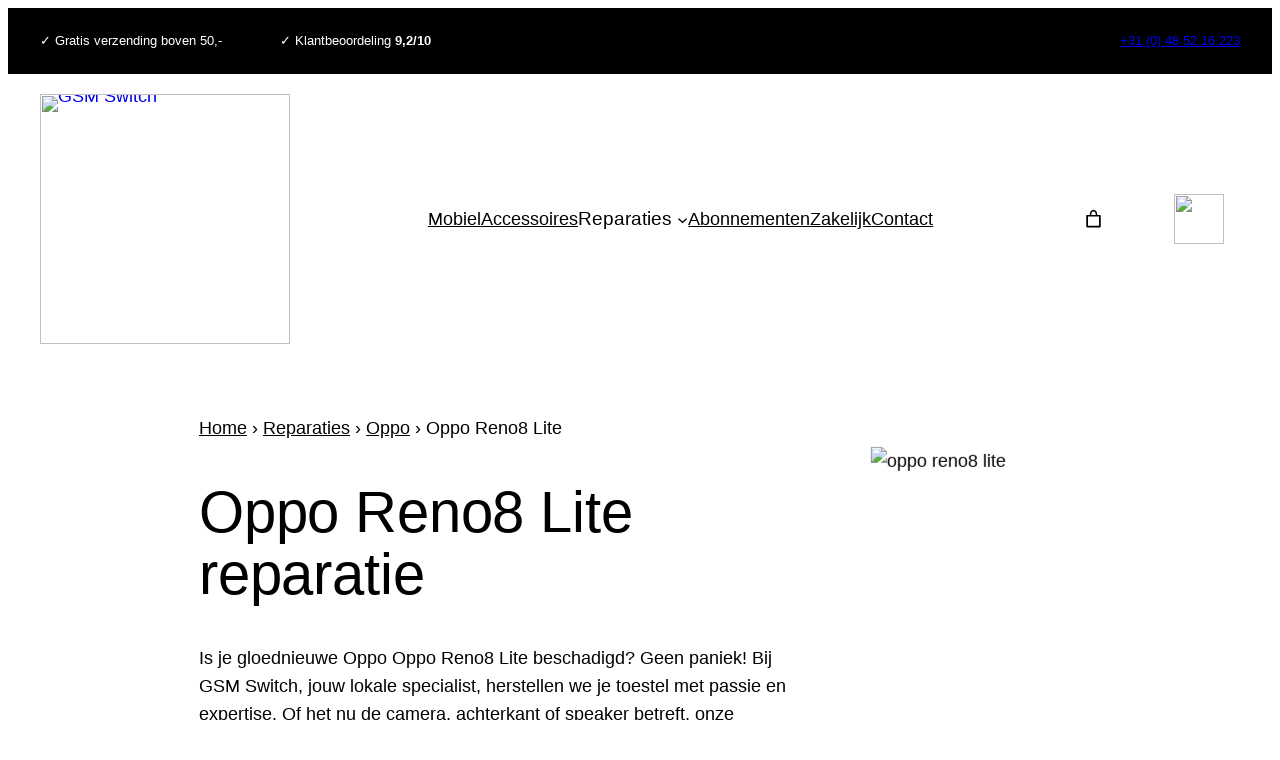

--- FILE ---
content_type: text/html; charset=UTF-8
request_url: https://gsmswitch.nl/reparatie/oppo-reno8-lite/
body_size: 70930
content:
<div class="tces-js-style-encoded" style="display:none;">[base64]</div><script defer src="[data-uri]"></script><!DOCTYPE html><html lang="nl-NL"><head><meta charset="UTF-8" /><meta name="viewport" content="width=device-width, initial-scale=1" /><meta name='robots' content='index, follow, max-image-preview:large, max-snippet:-1, max-video-preview:-1' /><meta name="description" content="Kies voor kwalitatieve Oppo Reno8 Lite reparatie bij GSM Switch Boxmeer. Snel service voor scherm en batterij vervanging. Betrouwbaar en efficiënt." /><link rel="canonical" href="https://gsmswitch.nl/reparatie/oppo-reno8-lite/" /><meta property="og:locale" content="nl_NL" /><meta property="og:type" content="article" /><meta property="og:title" content="Oppo Reno8 Lite Reparatie | GSM Switch Boxmeer | Snel &amp; Betrouwbaar" /><meta property="og:description" content="Kies voor kwalitatieve Oppo Reno8 Lite reparatie bij GSM Switch Boxmeer. Snel service voor scherm en batterij vervanging. Betrouwbaar en efficiënt." /><meta property="og:url" content="https://gsmswitch.nl/reparatie/oppo-reno8-lite/" /><meta property="og:site_name" content="GSM Switch" /><meta property="article:modified_time" content="2023-06-02T12:26:19+00:00" /><meta property="og:image" content="https://gsmswitch.nl/wp-content/uploads/gsmswitch_oppo_reno_8_reparatie_boxmeer.png" /><meta property="og:image:width" content="400" /><meta property="og:image:height" content="500" /><meta property="og:image:type" content="image/png" /><meta name="twitter:card" content="summary_large_image" /> <script type="application/ld+json" class="yoast-schema-graph">{"@context":"https://schema.org","@graph":[{"@type":"WebPage","@id":"https://gsmswitch.nl/reparatie/oppo-reno8-lite/","url":"https://gsmswitch.nl/reparatie/oppo-reno8-lite/","name":"Oppo Reno8 Lite Reparatie | GSM Switch Boxmeer | Snel & Betrouwbaar","isPartOf":{"@id":"https://gsmswitch.nl/#website"},"primaryImageOfPage":{"@id":"https://gsmswitch.nl/reparatie/oppo-reno8-lite/#primaryimage"},"image":{"@id":"https://gsmswitch.nl/reparatie/oppo-reno8-lite/#primaryimage"},"thumbnailUrl":"https://gsmswitch.nl/wp-content/uploads/gsmswitch_oppo_reno_8_reparatie_boxmeer.png","datePublished":"2023-06-02T12:22:10+00:00","dateModified":"2023-06-02T12:26:19+00:00","description":"Kies voor kwalitatieve Oppo Reno8 Lite reparatie bij GSM Switch Boxmeer. Snel service voor scherm en batterij vervanging. Betrouwbaar en efficiënt.","breadcrumb":{"@id":"https://gsmswitch.nl/reparatie/oppo-reno8-lite/#breadcrumb"},"inLanguage":"nl-NL","potentialAction":[{"@type":"ReadAction","target":["https://gsmswitch.nl/reparatie/oppo-reno8-lite/"]}]},{"@type":"ImageObject","inLanguage":"nl-NL","@id":"https://gsmswitch.nl/reparatie/oppo-reno8-lite/#primaryimage","url":"https://gsmswitch.nl/wp-content/uploads/gsmswitch_oppo_reno_8_reparatie_boxmeer.png","contentUrl":"https://gsmswitch.nl/wp-content/uploads/gsmswitch_oppo_reno_8_reparatie_boxmeer.png","width":400,"height":500,"caption":"oppo reno8 lite"},{"@type":"BreadcrumbList","@id":"https://gsmswitch.nl/reparatie/oppo-reno8-lite/#breadcrumb","itemListElement":[{"@type":"ListItem","position":1,"name":"Home","item":"https://gsmswitch.nl/"},{"@type":"ListItem","position":2,"name":"Reparaties","item":"https://gsmswitch.nl/reparatie/"},{"@type":"ListItem","position":3,"name":"Oppo","item":"https://gsmswitch.nl/merk/oppo/"},{"@type":"ListItem","position":4,"name":"Oppo Reno8 Lite"}]},{"@type":"WebSite","@id":"https://gsmswitch.nl/#website","url":"https://gsmswitch.nl/","name":"GSM Switch","description":"Smartphone, reparaties en abonnementen","publisher":{"@id":"https://gsmswitch.nl/#organization"},"alternateName":"gsmswitch","potentialAction":[{"@type":"SearchAction","target":{"@type":"EntryPoint","urlTemplate":"https://gsmswitch.nl/?s={search_term_string}"},"query-input":{"@type":"PropertyValueSpecification","valueRequired":true,"valueName":"search_term_string"}}],"inLanguage":"nl-NL"},{"@type":"Organization","@id":"https://gsmswitch.nl/#organization","name":"GSM Switch","alternateName":"gsmswitch","url":"https://gsmswitch.nl/","logo":{"@type":"ImageObject","inLanguage":"nl-NL","@id":"https://gsmswitch.nl/#/schema/logo/image/","url":"https://gsmswitch.nl/wp-content/uploads/logo-gsmswitch-boxmeer.svg","contentUrl":"https://gsmswitch.nl/wp-content/uploads/logo-gsmswitch-boxmeer.svg","caption":"GSM Switch"},"image":{"@id":"https://gsmswitch.nl/#/schema/logo/image/"}}]}</script> <title>Oppo Reno8 Lite Reparatie | GSM Switch Boxmeer | Snel &amp; Betrouwbaar</title><link rel="alternate" type="application/rss+xml" title="GSM Switch &raquo; feed" href="https://gsmswitch.nl/feed/" /><link rel="alternate" type="application/rss+xml" title="GSM Switch &raquo; reacties feed" href="https://gsmswitch.nl/comments/feed/" /><link rel="alternate" title="oEmbed (JSON)" type="application/json+oembed" href="https://gsmswitch.nl/wp-json/oembed/1.0/embed?url=https%3A%2F%2Fgsmswitch.nl%2Freparatie%2Foppo-reno8-lite%2F" /><link rel="alternate" title="oEmbed (XML)" type="text/xml+oembed" href="https://gsmswitch.nl/wp-json/oembed/1.0/embed?url=https%3A%2F%2Fgsmswitch.nl%2Freparatie%2Foppo-reno8-lite%2F&#038;format=xml" /><style id='wp-img-auto-sizes-contain-inline-css'>img:is([sizes=auto i],[sizes^="auto," i]){contain-intrinsic-size:3000px 1500px}</style><style id='wp-block-heading-inline-css'>h1:where(.wp-block-heading).has-background,h2:where(.wp-block-heading).has-background,h3:where(.wp-block-heading).has-background,h4:where(.wp-block-heading).has-background,h5:where(.wp-block-heading).has-background,h6:where(.wp-block-heading).has-background{padding:1.25em 2.375em}h1.has-text-align-left[style*=writing-mode]:where([style*=vertical-lr]),h1.has-text-align-right[style*=writing-mode]:where([style*=vertical-rl]),h2.has-text-align-left[style*=writing-mode]:where([style*=vertical-lr]),h2.has-text-align-right[style*=writing-mode]:where([style*=vertical-rl]),h3.has-text-align-left[style*=writing-mode]:where([style*=vertical-lr]),h3.has-text-align-right[style*=writing-mode]:where([style*=vertical-rl]),h4.has-text-align-left[style*=writing-mode]:where([style*=vertical-lr]),h4.has-text-align-right[style*=writing-mode]:where([style*=vertical-rl]),h5.has-text-align-left[style*=writing-mode]:where([style*=vertical-lr]),h5.has-text-align-right[style*=writing-mode]:where([style*=vertical-rl]),h6.has-text-align-left[style*=writing-mode]:where([style*=vertical-lr]),h6.has-text-align-right[style*=writing-mode]:where([style*=vertical-rl]){rotate:180deg}</style><style id='wp-block-button-inline-css'>.wp-block-button__link{align-content:center;box-sizing:border-box;cursor:pointer;display:inline-block;height:100%;text-align:center;word-break:break-word}.wp-block-button__link.aligncenter{text-align:center}.wp-block-button__link.alignright{text-align:right}:where(.wp-block-button__link){border-radius:9999px;box-shadow:none;padding:calc(.667em + 2px) calc(1.333em + 2px);text-decoration:none}.wp-block-button[style*=text-decoration] .wp-block-button__link{text-decoration:inherit}.wp-block-buttons>.wp-block-button.has-custom-width{max-width:none}.wp-block-buttons>.wp-block-button.has-custom-width .wp-block-button__link{width:100%}.wp-block-buttons>.wp-block-button.has-custom-font-size .wp-block-button__link{font-size:inherit}.wp-block-buttons>.wp-block-button.wp-block-button__width-25{width:calc(25% - var(--wp--style--block-gap, .5em)*.75)}.wp-block-buttons>.wp-block-button.wp-block-button__width-50{width:calc(50% - var(--wp--style--block-gap, .5em)*.5)}.wp-block-buttons>.wp-block-button.wp-block-button__width-75{width:calc(75% - var(--wp--style--block-gap, .5em)*.25)}.wp-block-buttons>.wp-block-button.wp-block-button__width-100{flex-basis:100%;width:100%}.wp-block-buttons.is-vertical>.wp-block-button.wp-block-button__width-25{width:25%}.wp-block-buttons.is-vertical>.wp-block-button.wp-block-button__width-50{width:50%}.wp-block-buttons.is-vertical>.wp-block-button.wp-block-button__width-75{width:75%}.wp-block-button.is-style-squared,.wp-block-button__link.wp-block-button.is-style-squared{border-radius:0}.wp-block-button.no-border-radius,.wp-block-button__link.no-border-radius{border-radius:0!important}:root :where(.wp-block-button .wp-block-button__link.is-style-outline),:root :where(.wp-block-button.is-style-outline>.wp-block-button__link){border:2px solid;padding:.667em 1.333em}:root :where(.wp-block-button .wp-block-button__link.is-style-outline:not(.has-text-color)),:root :where(.wp-block-button.is-style-outline>.wp-block-button__link:not(.has-text-color)){color:currentColor}:root :where(.wp-block-button .wp-block-button__link.is-style-outline:not(.has-background)),:root :where(.wp-block-button.is-style-outline>.wp-block-button__link:not(.has-background)){background-color:initial;background-image:none}</style><style id='wp-block-buttons-inline-css'>.wp-block-buttons{box-sizing:border-box}.wp-block-buttons.is-vertical{flex-direction:column}.wp-block-buttons.is-vertical>.wp-block-button:last-child{margin-bottom:0}.wp-block-buttons>.wp-block-button{display:inline-block;margin:0}.wp-block-buttons.is-content-justification-left{justify-content:flex-start}.wp-block-buttons.is-content-justification-left.is-vertical{align-items:flex-start}.wp-block-buttons.is-content-justification-center{justify-content:center}.wp-block-buttons.is-content-justification-center.is-vertical{align-items:center}.wp-block-buttons.is-content-justification-right{justify-content:flex-end}.wp-block-buttons.is-content-justification-right.is-vertical{align-items:flex-end}.wp-block-buttons.is-content-justification-space-between{justify-content:space-between}.wp-block-buttons.aligncenter{text-align:center}.wp-block-buttons:not(.is-content-justification-space-between,.is-content-justification-right,.is-content-justification-left,.is-content-justification-center) .wp-block-button.aligncenter{margin-left:auto;margin-right:auto;width:100%}.wp-block-buttons[style*=text-decoration] .wp-block-button,.wp-block-buttons[style*=text-decoration] .wp-block-button__link{text-decoration:inherit}.wp-block-buttons.has-custom-font-size .wp-block-button__link{font-size:inherit}.wp-block-buttons .wp-block-button__link{width:100%}.wp-block-button.aligncenter{text-align:center}</style><style id='wp-block-columns-inline-css'>.wp-block-columns{box-sizing:border-box;display:flex;flex-wrap:wrap!important}@media (min-width:782px){.wp-block-columns{flex-wrap:nowrap!important}}.wp-block-columns{align-items:normal!important}.wp-block-columns.are-vertically-aligned-top{align-items:flex-start}.wp-block-columns.are-vertically-aligned-center{align-items:center}.wp-block-columns.are-vertically-aligned-bottom{align-items:flex-end}@media (max-width:781px){.wp-block-columns:not(.is-not-stacked-on-mobile)>.wp-block-column{flex-basis:100%!important}}@media (min-width:782px){.wp-block-columns:not(.is-not-stacked-on-mobile)>.wp-block-column{flex-basis:0;flex-grow:1}.wp-block-columns:not(.is-not-stacked-on-mobile)>.wp-block-column[style*=flex-basis]{flex-grow:0}}.wp-block-columns.is-not-stacked-on-mobile{flex-wrap:nowrap!important}.wp-block-columns.is-not-stacked-on-mobile>.wp-block-column{flex-basis:0;flex-grow:1}.wp-block-columns.is-not-stacked-on-mobile>.wp-block-column[style*=flex-basis]{flex-grow:0}:where(.wp-block-columns){margin-bottom:1.75em}:where(.wp-block-columns.has-background){padding:1.25em 2.375em}.wp-block-column{flex-grow:1;min-width:0;overflow-wrap:break-word;word-break:break-word}.wp-block-column.is-vertically-aligned-top{align-self:flex-start}.wp-block-column.is-vertically-aligned-center{align-self:center}.wp-block-column.is-vertically-aligned-bottom{align-self:flex-end}.wp-block-column.is-vertically-aligned-stretch{align-self:stretch}.wp-block-column.is-vertically-aligned-bottom,.wp-block-column.is-vertically-aligned-center,.wp-block-column.is-vertically-aligned-top{width:100%}</style><style id='wp-block-spacer-inline-css'>.wp-block-spacer{clear:both}</style><style id='wp-block-paragraph-inline-css'>.is-small-text{font-size:.875em}.is-regular-text{font-size:1em}.is-large-text{font-size:2.25em}.is-larger-text{font-size:3em}.has-drop-cap:not(:focus):first-letter {float:left;font-size:8.4em;font-style:normal;font-weight:100;line-height:.68;margin:.05em .1em 0 0;text-transform:uppercase}body.rtl .has-drop-cap:not(:focus):first-letter {float:none;margin-left:.1em}p.has-drop-cap.has-background{overflow:hidden}:root :where(p.has-background){padding:1.25em 2.375em}:where(p.has-text-color:not(.has-link-color)) a{color:inherit}p.has-text-align-left[style*="writing-mode:vertical-lr"],p.has-text-align-right[style*="writing-mode:vertical-rl"]{rotate:180deg}</style><style id='wp-block-group-inline-css'>.wp-block-group{box-sizing:border-box}:where(.wp-block-group.wp-block-group-is-layout-constrained){position:relative}</style><style id='wp-block-media-text-inline-css'>.wp-block-media-text{box-sizing:border-box;direction:ltr;display:grid;grid-template-columns:50% 1fr;grid-template-rows:auto}.wp-block-media-text.has-media-on-the-right{grid-template-columns:1fr 50%}.wp-block-media-text.is-vertically-aligned-top>.wp-block-media-text__content,.wp-block-media-text.is-vertically-aligned-top>.wp-block-media-text__media{align-self:start}.wp-block-media-text.is-vertically-aligned-center>.wp-block-media-text__content,.wp-block-media-text.is-vertically-aligned-center>.wp-block-media-text__media,.wp-block-media-text>.wp-block-media-text__content,.wp-block-media-text>.wp-block-media-text__media{align-self:center}.wp-block-media-text.is-vertically-aligned-bottom>.wp-block-media-text__content,.wp-block-media-text.is-vertically-aligned-bottom>.wp-block-media-text__media{align-self:end}.wp-block-media-text>.wp-block-media-text__media{grid-column:1;grid-row:1;margin:0}.wp-block-media-text>.wp-block-media-text__content{direction:ltr;grid-column:2;grid-row:1;padding:0 8%;word-break:break-word}.wp-block-media-text.has-media-on-the-right>.wp-block-media-text__media{grid-column:2;grid-row:1}.wp-block-media-text.has-media-on-the-right>.wp-block-media-text__content{grid-column:1;grid-row:1}.wp-block-media-text__media a{display:block}.wp-block-media-text__media img,.wp-block-media-text__media video{height:auto;max-width:unset;vertical-align:middle;width:100%}.wp-block-media-text.is-image-fill>.wp-block-media-text__media{background-size:cover;height:100%;min-height:250px}.wp-block-media-text.is-image-fill>.wp-block-media-text__media>a{display:block;height:100%}.wp-block-media-text.is-image-fill>.wp-block-media-text__media img{height:1px;margin:-1px;overflow:hidden;padding:0;position:absolute;width:1px;clip:rect(0,0,0,0);border:0}.wp-block-media-text.is-image-fill-element>.wp-block-media-text__media{height:100%;min-height:250px}.wp-block-media-text.is-image-fill-element>.wp-block-media-text__media>a{display:block;height:100%}.wp-block-media-text.is-image-fill-element>.wp-block-media-text__media img{height:100%;object-fit:cover;width:100%}@media (max-width:600px){.wp-block-media-text.is-stacked-on-mobile{grid-template-columns:100%!important}.wp-block-media-text.is-stacked-on-mobile>.wp-block-media-text__media{grid-column:1;grid-row:1}.wp-block-media-text.is-stacked-on-mobile>.wp-block-media-text__content{grid-column:1;grid-row:2}}</style><style id='wp-block-image-inline-css'>.wp-block-image>a,.wp-block-image>figure>a{display:inline-block}.wp-block-image img{box-sizing:border-box;height:auto;max-width:100%;vertical-align:bottom}@media not (prefers-reduced-motion){.wp-block-image img.hide{visibility:hidden}.wp-block-image img.show{animation:show-content-image .4s}}.wp-block-image[style*=border-radius] img,.wp-block-image[style*=border-radius]>a{border-radius:inherit}.wp-block-image.has-custom-border img{box-sizing:border-box}.wp-block-image.aligncenter{text-align:center}.wp-block-image.alignfull>a,.wp-block-image.alignwide>a{width:100%}.wp-block-image.alignfull img,.wp-block-image.alignwide img{height:auto;width:100%}.wp-block-image .aligncenter,.wp-block-image .alignleft,.wp-block-image .alignright,.wp-block-image.aligncenter,.wp-block-image.alignleft,.wp-block-image.alignright{display:table}.wp-block-image .aligncenter>figcaption,.wp-block-image .alignleft>figcaption,.wp-block-image .alignright>figcaption,.wp-block-image.aligncenter>figcaption,.wp-block-image.alignleft>figcaption,.wp-block-image.alignright>figcaption{caption-side:bottom;display:table-caption}.wp-block-image .alignleft{float:left;margin:.5em 1em .5em 0}.wp-block-image .alignright{float:right;margin:.5em 0 .5em 1em}.wp-block-image .aligncenter{margin-left:auto;margin-right:auto}.wp-block-image :where(figcaption){margin-bottom:1em;margin-top:.5em}.wp-block-image.is-style-circle-mask img{border-radius:9999px}@supports ((-webkit-mask-image:none) or (mask-image:none)) or (-webkit-mask-image:none){.wp-block-image.is-style-circle-mask img{border-radius:0;-webkit-mask-image:url('data:image/svg+xml;utf8,<svg viewBox="0 0 100 100" xmlns="http://www.w3.org/2000/svg"><circle cx="50" cy="50" r="50"/></svg>');mask-image:url('data:image/svg+xml;utf8,<svg viewBox="0 0 100 100" xmlns="http://www.w3.org/2000/svg"><circle cx="50" cy="50" r="50"/></svg>');mask-mode:alpha;-webkit-mask-position:center;mask-position:center;-webkit-mask-repeat:no-repeat;mask-repeat:no-repeat;-webkit-mask-size:contain;mask-size:contain}}:root :where(.wp-block-image.is-style-rounded img,.wp-block-image .is-style-rounded img){border-radius:9999px}.wp-block-image figure{margin:0}.wp-lightbox-container{display:flex;flex-direction:column;position:relative}.wp-lightbox-container img{cursor:zoom-in}.wp-lightbox-container img:hover+button{opacity:1}.wp-lightbox-container button{align-items:center;backdrop-filter:blur(16px) saturate(180%);background-color:#5a5a5a40;border:none;border-radius:4px;cursor:zoom-in;display:flex;height:20px;justify-content:center;opacity:0;padding:0;position:absolute;right:16px;text-align:center;top:16px;width:20px;z-index:100}@media not (prefers-reduced-motion){.wp-lightbox-container button{transition:opacity .2s ease}}.wp-lightbox-container button:focus-visible{outline:3px auto #5a5a5a40;outline:3px auto -webkit-focus-ring-color;outline-offset:3px}.wp-lightbox-container button:hover{cursor:pointer;opacity:1}.wp-lightbox-container button:focus{opacity:1}.wp-lightbox-container button:focus,.wp-lightbox-container button:hover,.wp-lightbox-container button:not(:hover):not(:active):not(.has-background){background-color:#5a5a5a40;border:none}.wp-lightbox-overlay{box-sizing:border-box;cursor:zoom-out;height:100vh;left:0;overflow:hidden;position:fixed;top:0;visibility:hidden;width:100%;z-index:100000}.wp-lightbox-overlay .close-button{align-items:center;cursor:pointer;display:flex;justify-content:center;min-height:40px;min-width:40px;padding:0;position:absolute;right:calc(env(safe-area-inset-right) + 16px);top:calc(env(safe-area-inset-top) + 16px);z-index:5000000}.wp-lightbox-overlay .close-button:focus,.wp-lightbox-overlay .close-button:hover,.wp-lightbox-overlay .close-button:not(:hover):not(:active):not(.has-background){background:0 0;border:none}.wp-lightbox-overlay .lightbox-image-container{height:var(--wp--lightbox-container-height);left:50%;overflow:hidden;position:absolute;top:50%;transform:translate(-50%,-50%);transform-origin:top left;width:var(--wp--lightbox-container-width);z-index:9999999999}.wp-lightbox-overlay .wp-block-image{align-items:center;box-sizing:border-box;display:flex;height:100%;justify-content:center;margin:0;position:relative;transform-origin:0 0;width:100%;z-index:3000000}.wp-lightbox-overlay .wp-block-image img{height:var(--wp--lightbox-image-height);min-height:var(--wp--lightbox-image-height);min-width:var(--wp--lightbox-image-width);width:var(--wp--lightbox-image-width)}.wp-lightbox-overlay .wp-block-image figcaption{display:none}.wp-lightbox-overlay button{background:0 0;border:none}.wp-lightbox-overlay .scrim{background-color:#fff;height:100%;opacity:.9;position:absolute;width:100%;z-index:2000000}.wp-lightbox-overlay.active{visibility:visible}@media not (prefers-reduced-motion){.wp-lightbox-overlay.active{animation:turn-on-visibility .25s both}.wp-lightbox-overlay.active img{animation:turn-on-visibility .35s both}.wp-lightbox-overlay.show-closing-animation:not(.active){animation:turn-off-visibility .35s both}.wp-lightbox-overlay.show-closing-animation:not(.active) img{animation:turn-off-visibility .25s both}.wp-lightbox-overlay.zoom.active{animation:none;opacity:1;visibility:visible}.wp-lightbox-overlay.zoom.active .lightbox-image-container{animation:lightbox-zoom-in .4s}.wp-lightbox-overlay.zoom.active .lightbox-image-container img{animation:none}.wp-lightbox-overlay.zoom.active .scrim{animation:turn-on-visibility .4s forwards}.wp-lightbox-overlay.zoom.show-closing-animation:not(.active){animation:none}.wp-lightbox-overlay.zoom.show-closing-animation:not(.active) .lightbox-image-container{animation:lightbox-zoom-out .4s}.wp-lightbox-overlay.zoom.show-closing-animation:not(.active) .lightbox-image-container img{animation:none}.wp-lightbox-overlay.zoom.show-closing-animation:not(.active) .scrim{animation:turn-off-visibility .4s forwards}}@keyframes show-content-image{0%{visibility:hidden}99%{visibility:hidden}to{visibility:visible}}@keyframes turn-on-visibility{0%{opacity:0}to{opacity:1}}@keyframes turn-off-visibility{0%{opacity:1;visibility:visible}99%{opacity:0;visibility:visible}to{opacity:0;visibility:hidden}}@keyframes lightbox-zoom-in{0%{transform:translate(calc((-100vw + var(--wp--lightbox-scrollbar-width))/2 + var(--wp--lightbox-initial-left-position)),calc(-50vh + var(--wp--lightbox-initial-top-position))) scale(var(--wp--lightbox-scale))}to{transform:translate(-50%,-50%) scale(1)}}@keyframes lightbox-zoom-out{0%{transform:translate(-50%,-50%) scale(1);visibility:visible}99%{visibility:visible}to{transform:translate(calc((-100vw + var(--wp--lightbox-scrollbar-width))/2 + var(--wp--lightbox-initial-left-position)),calc(-50vh + var(--wp--lightbox-initial-top-position))) scale(var(--wp--lightbox-scale));visibility:hidden}}</style><link rel='stylesheet' id='mediaelement-css' href='https://gsmswitch.nl/wp-includes/js/mediaelement/mediaelementplayer-legacy.min.css?ver=4.2.17' media='all' /><link rel='stylesheet' id='wp-mediaelement-css' href='https://gsmswitch.nl/wp-includes/js/mediaelement/wp-mediaelement.min.css?ver=6.9' media='all' /><link rel='stylesheet' id='view_editor_gutenberg_frontend_assets-css' href='https://gsmswitch.nl/wp-content/cache/autoptimize/css/autoptimize_single_7e0bbd593bc913a5f833acbd7d7001fb.css?ver=3.6.19' media='all' /><style id='view_editor_gutenberg_frontend_assets-inline-css'>.wpv-sort-list-dropdown.wpv-sort-list-dropdown-style-default>span.wpv-sort-list,.wpv-sort-list-dropdown.wpv-sort-list-dropdown-style-default .wpv-sort-list-item{border-color:#cdcdcd}.wpv-sort-list-dropdown.wpv-sort-list-dropdown-style-default .wpv-sort-list-item a{color:#444;background-color:#fff}.wpv-sort-list-dropdown.wpv-sort-list-dropdown-style-default a:hover,.wpv-sort-list-dropdown.wpv-sort-list-dropdown-style-default a:focus{color:#000;background-color:#eee}.wpv-sort-list-dropdown.wpv-sort-list-dropdown-style-default .wpv-sort-list-item.wpv-sort-list-current a{color:#000;background-color:#eee}.wpv-sort-list-dropdown.wpv-sort-list-dropdown-style-default>span.wpv-sort-list,.wpv-sort-list-dropdown.wpv-sort-list-dropdown-style-default .wpv-sort-list-item{border-color:#cdcdcd}.wpv-sort-list-dropdown.wpv-sort-list-dropdown-style-default .wpv-sort-list-item a{color:#444;background-color:#fff}.wpv-sort-list-dropdown.wpv-sort-list-dropdown-style-default a:hover,.wpv-sort-list-dropdown.wpv-sort-list-dropdown-style-default a:focus{color:#000;background-color:#eee}.wpv-sort-list-dropdown.wpv-sort-list-dropdown-style-default .wpv-sort-list-item.wpv-sort-list-current a{color:#000;background-color:#eee}.wpv-sort-list-dropdown.wpv-sort-list-dropdown-style-grey>span.wpv-sort-list,.wpv-sort-list-dropdown.wpv-sort-list-dropdown-style-grey .wpv-sort-list-item{border-color:#cdcdcd}.wpv-sort-list-dropdown.wpv-sort-list-dropdown-style-grey .wpv-sort-list-item a{color:#444;background-color:#eee}.wpv-sort-list-dropdown.wpv-sort-list-dropdown-style-grey a:hover,.wpv-sort-list-dropdown.wpv-sort-list-dropdown-style-grey a:focus{color:#000;background-color:#e5e5e5}.wpv-sort-list-dropdown.wpv-sort-list-dropdown-style-grey .wpv-sort-list-item.wpv-sort-list-current a{color:#000;background-color:#e5e5e5}.wpv-sort-list-dropdown.wpv-sort-list-dropdown-style-default>span.wpv-sort-list,.wpv-sort-list-dropdown.wpv-sort-list-dropdown-style-default .wpv-sort-list-item{border-color:#cdcdcd}.wpv-sort-list-dropdown.wpv-sort-list-dropdown-style-default .wpv-sort-list-item a{color:#444;background-color:#fff}.wpv-sort-list-dropdown.wpv-sort-list-dropdown-style-default a:hover,.wpv-sort-list-dropdown.wpv-sort-list-dropdown-style-default a:focus{color:#000;background-color:#eee}.wpv-sort-list-dropdown.wpv-sort-list-dropdown-style-default .wpv-sort-list-item.wpv-sort-list-current a{color:#000;background-color:#eee}.wpv-sort-list-dropdown.wpv-sort-list-dropdown-style-grey>span.wpv-sort-list,.wpv-sort-list-dropdown.wpv-sort-list-dropdown-style-grey .wpv-sort-list-item{border-color:#cdcdcd}.wpv-sort-list-dropdown.wpv-sort-list-dropdown-style-grey .wpv-sort-list-item a{color:#444;background-color:#eee}.wpv-sort-list-dropdown.wpv-sort-list-dropdown-style-grey a:hover,.wpv-sort-list-dropdown.wpv-sort-list-dropdown-style-grey a:focus{color:#000;background-color:#e5e5e5}.wpv-sort-list-dropdown.wpv-sort-list-dropdown-style-grey .wpv-sort-list-item.wpv-sort-list-current a{color:#000;background-color:#e5e5e5}.wpv-sort-list-dropdown.wpv-sort-list-dropdown-style-blue>span.wpv-sort-list,.wpv-sort-list-dropdown.wpv-sort-list-dropdown-style-blue .wpv-sort-list-item{border-color:#09c}.wpv-sort-list-dropdown.wpv-sort-list-dropdown-style-blue .wpv-sort-list-item a{color:#444;background-color:#cbddeb}.wpv-sort-list-dropdown.wpv-sort-list-dropdown-style-blue a:hover,.wpv-sort-list-dropdown.wpv-sort-list-dropdown-style-blue a:focus{color:#000;background-color:#95bedd}.wpv-sort-list-dropdown.wpv-sort-list-dropdown-style-blue .wpv-sort-list-item.wpv-sort-list-current a{color:#000;background-color:#95bedd}.wpv-sort-list-dropdown.wpv-sort-list-dropdown-style-default>span.wpv-sort-list,.wpv-sort-list-dropdown.wpv-sort-list-dropdown-style-default .wpv-sort-list-item{border-color:#cdcdcd}.wpv-sort-list-dropdown.wpv-sort-list-dropdown-style-default .wpv-sort-list-item a{color:#444;background-color:#fff}.wpv-sort-list-dropdown.wpv-sort-list-dropdown-style-default a:hover,.wpv-sort-list-dropdown.wpv-sort-list-dropdown-style-default a:focus{color:#000;background-color:#eee}.wpv-sort-list-dropdown.wpv-sort-list-dropdown-style-default .wpv-sort-list-item.wpv-sort-list-current a{color:#000;background-color:#eee}.wpv-sort-list-dropdown.wpv-sort-list-dropdown-style-default>span.wpv-sort-list,.wpv-sort-list-dropdown.wpv-sort-list-dropdown-style-default .wpv-sort-list-item{border-color:#cdcdcd}.wpv-sort-list-dropdown.wpv-sort-list-dropdown-style-default .wpv-sort-list-item a{color:#444;background-color:#fff}.wpv-sort-list-dropdown.wpv-sort-list-dropdown-style-default a:hover,.wpv-sort-list-dropdown.wpv-sort-list-dropdown-style-default a:focus{color:#000;background-color:#eee}.wpv-sort-list-dropdown.wpv-sort-list-dropdown-style-default .wpv-sort-list-item.wpv-sort-list-current a{color:#000;background-color:#eee}.wpv-sort-list-dropdown.wpv-sort-list-dropdown-style-grey>span.wpv-sort-list,.wpv-sort-list-dropdown.wpv-sort-list-dropdown-style-grey .wpv-sort-list-item{border-color:#cdcdcd}.wpv-sort-list-dropdown.wpv-sort-list-dropdown-style-grey .wpv-sort-list-item a{color:#444;background-color:#eee}.wpv-sort-list-dropdown.wpv-sort-list-dropdown-style-grey a:hover,.wpv-sort-list-dropdown.wpv-sort-list-dropdown-style-grey a:focus{color:#000;background-color:#e5e5e5}.wpv-sort-list-dropdown.wpv-sort-list-dropdown-style-grey .wpv-sort-list-item.wpv-sort-list-current a{color:#000;background-color:#e5e5e5}.wpv-sort-list-dropdown.wpv-sort-list-dropdown-style-default>span.wpv-sort-list,.wpv-sort-list-dropdown.wpv-sort-list-dropdown-style-default .wpv-sort-list-item{border-color:#cdcdcd}.wpv-sort-list-dropdown.wpv-sort-list-dropdown-style-default .wpv-sort-list-item a{color:#444;background-color:#fff}.wpv-sort-list-dropdown.wpv-sort-list-dropdown-style-default a:hover,.wpv-sort-list-dropdown.wpv-sort-list-dropdown-style-default a:focus{color:#000;background-color:#eee}.wpv-sort-list-dropdown.wpv-sort-list-dropdown-style-default .wpv-sort-list-item.wpv-sort-list-current a{color:#000;background-color:#eee}.wpv-sort-list-dropdown.wpv-sort-list-dropdown-style-grey>span.wpv-sort-list,.wpv-sort-list-dropdown.wpv-sort-list-dropdown-style-grey .wpv-sort-list-item{border-color:#cdcdcd}.wpv-sort-list-dropdown.wpv-sort-list-dropdown-style-grey .wpv-sort-list-item a{color:#444;background-color:#eee}.wpv-sort-list-dropdown.wpv-sort-list-dropdown-style-grey a:hover,.wpv-sort-list-dropdown.wpv-sort-list-dropdown-style-grey a:focus{color:#000;background-color:#e5e5e5}.wpv-sort-list-dropdown.wpv-sort-list-dropdown-style-grey .wpv-sort-list-item.wpv-sort-list-current a{color:#000;background-color:#e5e5e5}.wpv-sort-list-dropdown.wpv-sort-list-dropdown-style-blue>span.wpv-sort-list,.wpv-sort-list-dropdown.wpv-sort-list-dropdown-style-blue .wpv-sort-list-item{border-color:#09c}.wpv-sort-list-dropdown.wpv-sort-list-dropdown-style-blue .wpv-sort-list-item a{color:#444;background-color:#cbddeb}.wpv-sort-list-dropdown.wpv-sort-list-dropdown-style-blue a:hover,.wpv-sort-list-dropdown.wpv-sort-list-dropdown-style-blue a:focus{color:#000;background-color:#95bedd}.wpv-sort-list-dropdown.wpv-sort-list-dropdown-style-blue .wpv-sort-list-item.wpv-sort-list-current a{color:#000;background-color:#95bedd}.wpv-sort-list-dropdown.wpv-sort-list-dropdown-style-default>span.wpv-sort-list,.wpv-sort-list-dropdown.wpv-sort-list-dropdown-style-default .wpv-sort-list-item{border-color:#cdcdcd}.wpv-sort-list-dropdown.wpv-sort-list-dropdown-style-default .wpv-sort-list-item a{color:#444;background-color:#fff}.wpv-sort-list-dropdown.wpv-sort-list-dropdown-style-default a:hover,.wpv-sort-list-dropdown.wpv-sort-list-dropdown-style-default a:focus{color:#000;background-color:#eee}.wpv-sort-list-dropdown.wpv-sort-list-dropdown-style-default .wpv-sort-list-item.wpv-sort-list-current a{color:#000;background-color:#eee}.wpv-sort-list-dropdown.wpv-sort-list-dropdown-style-default>span.wpv-sort-list,.wpv-sort-list-dropdown.wpv-sort-list-dropdown-style-default .wpv-sort-list-item{border-color:#cdcdcd}.wpv-sort-list-dropdown.wpv-sort-list-dropdown-style-default .wpv-sort-list-item a{color:#444;background-color:#fff}.wpv-sort-list-dropdown.wpv-sort-list-dropdown-style-default a:hover,.wpv-sort-list-dropdown.wpv-sort-list-dropdown-style-default a:focus{color:#000;background-color:#eee}.wpv-sort-list-dropdown.wpv-sort-list-dropdown-style-default .wpv-sort-list-item.wpv-sort-list-current a{color:#000;background-color:#eee}.wpv-sort-list-dropdown.wpv-sort-list-dropdown-style-grey>span.wpv-sort-list,.wpv-sort-list-dropdown.wpv-sort-list-dropdown-style-grey .wpv-sort-list-item{border-color:#cdcdcd}.wpv-sort-list-dropdown.wpv-sort-list-dropdown-style-grey .wpv-sort-list-item a{color:#444;background-color:#eee}.wpv-sort-list-dropdown.wpv-sort-list-dropdown-style-grey a:hover,.wpv-sort-list-dropdown.wpv-sort-list-dropdown-style-grey a:focus{color:#000;background-color:#e5e5e5}.wpv-sort-list-dropdown.wpv-sort-list-dropdown-style-grey .wpv-sort-list-item.wpv-sort-list-current a{color:#000;background-color:#e5e5e5}.wpv-sort-list-dropdown.wpv-sort-list-dropdown-style-default>span.wpv-sort-list,.wpv-sort-list-dropdown.wpv-sort-list-dropdown-style-default .wpv-sort-list-item{border-color:#cdcdcd}.wpv-sort-list-dropdown.wpv-sort-list-dropdown-style-default .wpv-sort-list-item a{color:#444;background-color:#fff}.wpv-sort-list-dropdown.wpv-sort-list-dropdown-style-default a:hover,.wpv-sort-list-dropdown.wpv-sort-list-dropdown-style-default a:focus{color:#000;background-color:#eee}.wpv-sort-list-dropdown.wpv-sort-list-dropdown-style-default .wpv-sort-list-item.wpv-sort-list-current a{color:#000;background-color:#eee}.wpv-sort-list-dropdown.wpv-sort-list-dropdown-style-grey>span.wpv-sort-list,.wpv-sort-list-dropdown.wpv-sort-list-dropdown-style-grey .wpv-sort-list-item{border-color:#cdcdcd}.wpv-sort-list-dropdown.wpv-sort-list-dropdown-style-grey .wpv-sort-list-item a{color:#444;background-color:#eee}.wpv-sort-list-dropdown.wpv-sort-list-dropdown-style-grey a:hover,.wpv-sort-list-dropdown.wpv-sort-list-dropdown-style-grey a:focus{color:#000;background-color:#e5e5e5}.wpv-sort-list-dropdown.wpv-sort-list-dropdown-style-grey .wpv-sort-list-item.wpv-sort-list-current a{color:#000;background-color:#e5e5e5}.wpv-sort-list-dropdown.wpv-sort-list-dropdown-style-blue>span.wpv-sort-list,.wpv-sort-list-dropdown.wpv-sort-list-dropdown-style-blue .wpv-sort-list-item{border-color:#09c}.wpv-sort-list-dropdown.wpv-sort-list-dropdown-style-blue .wpv-sort-list-item a{color:#444;background-color:#cbddeb}.wpv-sort-list-dropdown.wpv-sort-list-dropdown-style-blue a:hover,.wpv-sort-list-dropdown.wpv-sort-list-dropdown-style-blue a:focus{color:#000;background-color:#95bedd}.wpv-sort-list-dropdown.wpv-sort-list-dropdown-style-blue .wpv-sort-list-item.wpv-sort-list-current a{color:#000;background-color:#95bedd}</style><style id='wp-block-site-logo-inline-css'>.wp-block-site-logo{box-sizing:border-box;line-height:0}.wp-block-site-logo a{display:inline-block;line-height:0}.wp-block-site-logo.is-default-size img{height:auto;width:120px}.wp-block-site-logo img{height:auto;max-width:100%}.wp-block-site-logo a,.wp-block-site-logo img{border-radius:inherit}.wp-block-site-logo.aligncenter{margin-left:auto;margin-right:auto;text-align:center}:root :where(.wp-block-site-logo.is-style-rounded){border-radius:9999px}</style><style id='wp-block-navigation-link-inline-css'>.wp-block-navigation .wp-block-navigation-item__label{overflow-wrap:break-word}.wp-block-navigation .wp-block-navigation-item__description{display:none}.link-ui-tools{outline:1px solid #f0f0f0;padding:8px}.link-ui-block-inserter{padding-top:8px}.link-ui-block-inserter__back{margin-left:8px;text-transform:uppercase}</style><style id='wp-block-navigation-inline-css'>.wp-block-navigation{position:relative}.wp-block-navigation ul{margin-bottom:0;margin-left:0;margin-top:0;padding-left:0}.wp-block-navigation ul,.wp-block-navigation ul li{list-style:none;padding:0}.wp-block-navigation .wp-block-navigation-item{align-items:center;background-color:inherit;display:flex;position:relative}.wp-block-navigation .wp-block-navigation-item .wp-block-navigation__submenu-container:empty{display:none}.wp-block-navigation .wp-block-navigation-item__content{display:block;z-index:1}.wp-block-navigation .wp-block-navigation-item__content.wp-block-navigation-item__content{color:inherit}.wp-block-navigation.has-text-decoration-underline .wp-block-navigation-item__content,.wp-block-navigation.has-text-decoration-underline .wp-block-navigation-item__content:active,.wp-block-navigation.has-text-decoration-underline .wp-block-navigation-item__content:focus{text-decoration:underline}.wp-block-navigation.has-text-decoration-line-through .wp-block-navigation-item__content,.wp-block-navigation.has-text-decoration-line-through .wp-block-navigation-item__content:active,.wp-block-navigation.has-text-decoration-line-through .wp-block-navigation-item__content:focus{text-decoration:line-through}.wp-block-navigation :where(a),.wp-block-navigation :where(a:active),.wp-block-navigation :where(a:focus){text-decoration:none}.wp-block-navigation .wp-block-navigation__submenu-icon{align-self:center;background-color:inherit;border:none;color:currentColor;display:inline-block;font-size:inherit;height:.6em;line-height:0;margin-left:.25em;padding:0;width:.6em}.wp-block-navigation .wp-block-navigation__submenu-icon svg{display:inline-block;stroke:currentColor;height:inherit;margin-top:.075em;width:inherit}.wp-block-navigation{--navigation-layout-justification-setting:flex-start;--navigation-layout-direction:row;--navigation-layout-wrap:wrap;--navigation-layout-justify:flex-start;--navigation-layout-align:center}.wp-block-navigation.is-vertical{--navigation-layout-direction:column;--navigation-layout-justify:initial;--navigation-layout-align:flex-start}.wp-block-navigation.no-wrap{--navigation-layout-wrap:nowrap}.wp-block-navigation.items-justified-center{--navigation-layout-justification-setting:center;--navigation-layout-justify:center}.wp-block-navigation.items-justified-center.is-vertical{--navigation-layout-align:center}.wp-block-navigation.items-justified-right{--navigation-layout-justification-setting:flex-end;--navigation-layout-justify:flex-end}.wp-block-navigation.items-justified-right.is-vertical{--navigation-layout-align:flex-end}.wp-block-navigation.items-justified-space-between{--navigation-layout-justification-setting:space-between;--navigation-layout-justify:space-between}.wp-block-navigation .has-child .wp-block-navigation__submenu-container{align-items:normal;background-color:inherit;color:inherit;display:flex;flex-direction:column;opacity:0;position:absolute;z-index:2}@media not (prefers-reduced-motion){.wp-block-navigation .has-child .wp-block-navigation__submenu-container{transition:opacity .1s linear}}.wp-block-navigation .has-child .wp-block-navigation__submenu-container{height:0;overflow:hidden;visibility:hidden;width:0}.wp-block-navigation .has-child .wp-block-navigation__submenu-container>.wp-block-navigation-item>.wp-block-navigation-item__content{display:flex;flex-grow:1;padding:.5em 1em}.wp-block-navigation .has-child .wp-block-navigation__submenu-container>.wp-block-navigation-item>.wp-block-navigation-item__content .wp-block-navigation__submenu-icon{margin-left:auto;margin-right:0}.wp-block-navigation .has-child .wp-block-navigation__submenu-container .wp-block-navigation-item__content{margin:0}.wp-block-navigation .has-child .wp-block-navigation__submenu-container{left:-1px;top:100%}@media (min-width:782px){.wp-block-navigation .has-child .wp-block-navigation__submenu-container .wp-block-navigation__submenu-container{left:100%;top:-1px}.wp-block-navigation .has-child .wp-block-navigation__submenu-container .wp-block-navigation__submenu-container:before{background:#0000;content:"";display:block;height:100%;position:absolute;right:100%;width:.5em}.wp-block-navigation .has-child .wp-block-navigation__submenu-container .wp-block-navigation__submenu-icon{margin-right:.25em}.wp-block-navigation .has-child .wp-block-navigation__submenu-container .wp-block-navigation__submenu-icon svg{transform:rotate(-90deg)}}.wp-block-navigation .has-child .wp-block-navigation-submenu__toggle[aria-expanded=true]~.wp-block-navigation__submenu-container,.wp-block-navigation .has-child:not(.open-on-click):hover>.wp-block-navigation__submenu-container,.wp-block-navigation .has-child:not(.open-on-click):not(.open-on-hover-click):focus-within>.wp-block-navigation__submenu-container{height:auto;min-width:200px;opacity:1;overflow:visible;visibility:visible;width:auto}.wp-block-navigation.has-background .has-child .wp-block-navigation__submenu-container{left:0;top:100%}@media (min-width:782px){.wp-block-navigation.has-background .has-child .wp-block-navigation__submenu-container .wp-block-navigation__submenu-container{left:100%;top:0}}.wp-block-navigation-submenu{display:flex;position:relative}.wp-block-navigation-submenu .wp-block-navigation__submenu-icon svg{stroke:currentColor}button.wp-block-navigation-item__content{background-color:initial;border:none;color:currentColor;font-family:inherit;font-size:inherit;font-style:inherit;font-weight:inherit;letter-spacing:inherit;line-height:inherit;text-align:left;text-transform:inherit}.wp-block-navigation-submenu__toggle{cursor:pointer}.wp-block-navigation-submenu__toggle[aria-expanded=true]+.wp-block-navigation__submenu-icon>svg,.wp-block-navigation-submenu__toggle[aria-expanded=true]>svg{transform:rotate(180deg)}.wp-block-navigation-item.open-on-click .wp-block-navigation-submenu__toggle{padding-left:0;padding-right:.85em}.wp-block-navigation-item.open-on-click .wp-block-navigation-submenu__toggle+.wp-block-navigation__submenu-icon{margin-left:-.6em;pointer-events:none}.wp-block-navigation-item.open-on-click button.wp-block-navigation-item__content:not(.wp-block-navigation-submenu__toggle){padding:0}.wp-block-navigation .wp-block-page-list,.wp-block-navigation__container,.wp-block-navigation__responsive-close,.wp-block-navigation__responsive-container,.wp-block-navigation__responsive-container-content,.wp-block-navigation__responsive-dialog{gap:inherit}:where(.wp-block-navigation.has-background .wp-block-navigation-item a:not(.wp-element-button)),:where(.wp-block-navigation.has-background .wp-block-navigation-submenu a:not(.wp-element-button)){padding:.5em 1em}:where(.wp-block-navigation .wp-block-navigation__submenu-container .wp-block-navigation-item a:not(.wp-element-button)),:where(.wp-block-navigation .wp-block-navigation__submenu-container .wp-block-navigation-submenu a:not(.wp-element-button)),:where(.wp-block-navigation .wp-block-navigation__submenu-container .wp-block-navigation-submenu button.wp-block-navigation-item__content),:where(.wp-block-navigation .wp-block-navigation__submenu-container .wp-block-pages-list__item button.wp-block-navigation-item__content){padding:.5em 1em}.wp-block-navigation.items-justified-right .wp-block-navigation__container .has-child .wp-block-navigation__submenu-container,.wp-block-navigation.items-justified-right .wp-block-page-list>.has-child .wp-block-navigation__submenu-container,.wp-block-navigation.items-justified-space-between .wp-block-page-list>.has-child:last-child .wp-block-navigation__submenu-container,.wp-block-navigation.items-justified-space-between>.wp-block-navigation__container>.has-child:last-child .wp-block-navigation__submenu-container{left:auto;right:0}.wp-block-navigation.items-justified-right .wp-block-navigation__container .has-child .wp-block-navigation__submenu-container .wp-block-navigation__submenu-container,.wp-block-navigation.items-justified-right .wp-block-page-list>.has-child .wp-block-navigation__submenu-container .wp-block-navigation__submenu-container,.wp-block-navigation.items-justified-space-between .wp-block-page-list>.has-child:last-child .wp-block-navigation__submenu-container .wp-block-navigation__submenu-container,.wp-block-navigation.items-justified-space-between>.wp-block-navigation__container>.has-child:last-child .wp-block-navigation__submenu-container .wp-block-navigation__submenu-container{left:-1px;right:-1px}@media (min-width:782px){.wp-block-navigation.items-justified-right .wp-block-navigation__container .has-child .wp-block-navigation__submenu-container .wp-block-navigation__submenu-container,.wp-block-navigation.items-justified-right .wp-block-page-list>.has-child .wp-block-navigation__submenu-container .wp-block-navigation__submenu-container,.wp-block-navigation.items-justified-space-between .wp-block-page-list>.has-child:last-child .wp-block-navigation__submenu-container .wp-block-navigation__submenu-container,.wp-block-navigation.items-justified-space-between>.wp-block-navigation__container>.has-child:last-child .wp-block-navigation__submenu-container .wp-block-navigation__submenu-container{left:auto;right:100%}}.wp-block-navigation:not(.has-background) .wp-block-navigation__submenu-container{background-color:#fff;border:1px solid #00000026}.wp-block-navigation.has-background .wp-block-navigation__submenu-container{background-color:inherit}.wp-block-navigation:not(.has-text-color) .wp-block-navigation__submenu-container{color:#000}.wp-block-navigation__container{align-items:var(--navigation-layout-align,initial);display:flex;flex-direction:var(--navigation-layout-direction,initial);flex-wrap:var(--navigation-layout-wrap,wrap);justify-content:var(--navigation-layout-justify,initial);list-style:none;margin:0;padding-left:0}.wp-block-navigation__container .is-responsive{display:none}.wp-block-navigation__container:only-child,.wp-block-page-list:only-child{flex-grow:1}@keyframes overlay-menu__fade-in-animation{0%{opacity:0;transform:translateY(.5em)}to{opacity:1;transform:translateY(0)}}.wp-block-navigation__responsive-container{bottom:0;display:none;left:0;position:fixed;right:0;top:0}.wp-block-navigation__responsive-container :where(.wp-block-navigation-item a){color:inherit}.wp-block-navigation__responsive-container .wp-block-navigation__responsive-container-content{align-items:var(--navigation-layout-align,initial);display:flex;flex-direction:var(--navigation-layout-direction,initial);flex-wrap:var(--navigation-layout-wrap,wrap);justify-content:var(--navigation-layout-justify,initial)}.wp-block-navigation__responsive-container:not(.is-menu-open.is-menu-open){background-color:inherit!important;color:inherit!important}.wp-block-navigation__responsive-container.is-menu-open{background-color:inherit;display:flex;flex-direction:column}@media not (prefers-reduced-motion){.wp-block-navigation__responsive-container.is-menu-open{animation:overlay-menu__fade-in-animation .1s ease-out;animation-fill-mode:forwards}}.wp-block-navigation__responsive-container.is-menu-open{overflow:auto;padding:clamp(1rem,var(--wp--style--root--padding-top),20rem) clamp(1rem,var(--wp--style--root--padding-right),20rem) clamp(1rem,var(--wp--style--root--padding-bottom),20rem) clamp(1rem,var(--wp--style--root--padding-left),20rem);z-index:100000}.wp-block-navigation__responsive-container.is-menu-open .wp-block-navigation__responsive-container-content{align-items:var(--navigation-layout-justification-setting,inherit);display:flex;flex-direction:column;flex-wrap:nowrap;overflow:visible;padding-top:calc(2rem + 24px)}.wp-block-navigation__responsive-container.is-menu-open .wp-block-navigation__responsive-container-content,.wp-block-navigation__responsive-container.is-menu-open .wp-block-navigation__responsive-container-content .wp-block-navigation__container,.wp-block-navigation__responsive-container.is-menu-open .wp-block-navigation__responsive-container-content .wp-block-page-list{justify-content:flex-start}.wp-block-navigation__responsive-container.is-menu-open .wp-block-navigation__responsive-container-content .wp-block-navigation__submenu-icon{display:none}.wp-block-navigation__responsive-container.is-menu-open .wp-block-navigation__responsive-container-content .has-child .wp-block-navigation__submenu-container{border:none;height:auto;min-width:200px;opacity:1;overflow:initial;padding-left:2rem;padding-right:2rem;position:static;visibility:visible;width:auto}.wp-block-navigation__responsive-container.is-menu-open .wp-block-navigation__responsive-container-content .wp-block-navigation__container,.wp-block-navigation__responsive-container.is-menu-open .wp-block-navigation__responsive-container-content .wp-block-navigation__submenu-container{gap:inherit}.wp-block-navigation__responsive-container.is-menu-open .wp-block-navigation__responsive-container-content .wp-block-navigation__submenu-container{padding-top:var(--wp--style--block-gap,2em)}.wp-block-navigation__responsive-container.is-menu-open .wp-block-navigation__responsive-container-content .wp-block-navigation-item__content{padding:0}.wp-block-navigation__responsive-container.is-menu-open .wp-block-navigation__responsive-container-content .wp-block-navigation-item,.wp-block-navigation__responsive-container.is-menu-open .wp-block-navigation__responsive-container-content .wp-block-navigation__container,.wp-block-navigation__responsive-container.is-menu-open .wp-block-navigation__responsive-container-content .wp-block-page-list{align-items:var(--navigation-layout-justification-setting,initial);display:flex;flex-direction:column}.wp-block-navigation__responsive-container.is-menu-open .wp-block-navigation-item,.wp-block-navigation__responsive-container.is-menu-open .wp-block-navigation-item .wp-block-navigation__submenu-container,.wp-block-navigation__responsive-container.is-menu-open .wp-block-navigation__container,.wp-block-navigation__responsive-container.is-menu-open .wp-block-page-list{background:#0000!important;color:inherit!important}.wp-block-navigation__responsive-container.is-menu-open .wp-block-navigation__submenu-container.wp-block-navigation__submenu-container.wp-block-navigation__submenu-container.wp-block-navigation__submenu-container{left:auto;right:auto}@media (min-width:600px){.wp-block-navigation__responsive-container:not(.hidden-by-default):not(.is-menu-open){background-color:inherit;display:block;position:relative;width:100%;z-index:auto}.wp-block-navigation__responsive-container:not(.hidden-by-default):not(.is-menu-open) .wp-block-navigation__responsive-container-close{display:none}.wp-block-navigation__responsive-container.is-menu-open .wp-block-navigation__submenu-container.wp-block-navigation__submenu-container.wp-block-navigation__submenu-container.wp-block-navigation__submenu-container{left:0}}.wp-block-navigation:not(.has-background) .wp-block-navigation__responsive-container.is-menu-open{background-color:#fff}.wp-block-navigation:not(.has-text-color) .wp-block-navigation__responsive-container.is-menu-open{color:#000}.wp-block-navigation__toggle_button_label{font-size:1rem;font-weight:700}.wp-block-navigation__responsive-container-close,.wp-block-navigation__responsive-container-open{background:#0000;border:none;color:currentColor;cursor:pointer;margin:0;padding:0;text-transform:inherit;vertical-align:middle}.wp-block-navigation__responsive-container-close svg,.wp-block-navigation__responsive-container-open svg{fill:currentColor;display:block;height:24px;pointer-events:none;width:24px}.wp-block-navigation__responsive-container-open{display:flex}.wp-block-navigation__responsive-container-open.wp-block-navigation__responsive-container-open.wp-block-navigation__responsive-container-open{font-family:inherit;font-size:inherit;font-weight:inherit}@media (min-width:600px){.wp-block-navigation__responsive-container-open:not(.always-shown){display:none}}.wp-block-navigation__responsive-container-close{position:absolute;right:0;top:0;z-index:2}.wp-block-navigation__responsive-container-close.wp-block-navigation__responsive-container-close.wp-block-navigation__responsive-container-close{font-family:inherit;font-size:inherit;font-weight:inherit}.wp-block-navigation__responsive-close{width:100%}.has-modal-open .wp-block-navigation__responsive-close{margin-left:auto;margin-right:auto;max-width:var(--wp--style--global--wide-size,100%)}.wp-block-navigation__responsive-close:focus{outline:none}.is-menu-open .wp-block-navigation__responsive-close,.is-menu-open .wp-block-navigation__responsive-container-content,.is-menu-open .wp-block-navigation__responsive-dialog{box-sizing:border-box}.wp-block-navigation__responsive-dialog{position:relative}.has-modal-open .admin-bar .is-menu-open .wp-block-navigation__responsive-dialog{margin-top:46px}@media (min-width:782px){.has-modal-open .admin-bar .is-menu-open .wp-block-navigation__responsive-dialog{margin-top:32px}}html.has-modal-open{overflow:hidden}</style><link rel='stylesheet' id='wc-blocks-style-css' href='https://gsmswitch.nl/wp-content/cache/autoptimize/css/autoptimize_single_3c68ad9b345b9b2f5fc71372d90cb3b9.css?ver=wc-10.1.3' media='all' /><style id='wc-blocks-style-inline-css'>:root{--drawer-width:480px}:root{--drawer-width:480px}</style><link rel='stylesheet' id='wc-blocks-style-mini-cart-contents-css' href='https://gsmswitch.nl/wp-content/cache/autoptimize/css/autoptimize_single_f0b361185d20c09ffcba8d368b3358bd.css?ver=wc-10.1.3' media='all' /><link rel='stylesheet' id='wc-blocks-packages-style-css' href='https://gsmswitch.nl/wp-content/cache/autoptimize/css/autoptimize_single_2dc9e64b0a534d7451ecd02453d9ba67.css?ver=wc-10.1.3' media='all' /><link rel='stylesheet' id='wc-blocks-style-mini-cart-css' href='https://gsmswitch.nl/wp-content/cache/autoptimize/css/autoptimize_single_56cce69185720dec0c43bf536cec2047.css?ver=wc-10.1.3' media='all' /><style id='wp-emoji-styles-inline-css'>img.wp-smiley,img.emoji{display:inline !important;border:none !important;box-shadow:none !important;height:1em !important;width:1em !important;margin:0 .07em !important;vertical-align:-.1em !important;background:0 0 !important;padding:0 !important}</style><style id='wp-block-library-inline-css'>:root{--wp-block-synced-color:#7a00df;--wp-block-synced-color--rgb:122,0,223;--wp-bound-block-color:var(--wp-block-synced-color);--wp-editor-canvas-background:#ddd;--wp-admin-theme-color:#007cba;--wp-admin-theme-color--rgb:0,124,186;--wp-admin-theme-color-darker-10:#006ba1;--wp-admin-theme-color-darker-10--rgb:0,107,160.5;--wp-admin-theme-color-darker-20:#005a87;--wp-admin-theme-color-darker-20--rgb:0,90,135;--wp-admin-border-width-focus:2px}@media (min-resolution:192dpi){:root{--wp-admin-border-width-focus:1.5px}}.wp-element-button{cursor:pointer}:root .has-very-light-gray-background-color{background-color:#eee}:root .has-very-dark-gray-background-color{background-color:#313131}:root .has-very-light-gray-color{color:#eee}:root .has-very-dark-gray-color{color:#313131}:root .has-vivid-green-cyan-to-vivid-cyan-blue-gradient-background{background:linear-gradient(135deg,#00d084,#0693e3)}:root .has-purple-crush-gradient-background{background:linear-gradient(135deg,#34e2e4,#4721fb 50%,#ab1dfe)}:root .has-hazy-dawn-gradient-background{background:linear-gradient(135deg,#faaca8,#dad0ec)}:root .has-subdued-olive-gradient-background{background:linear-gradient(135deg,#fafae1,#67a671)}:root .has-atomic-cream-gradient-background{background:linear-gradient(135deg,#fdd79a,#004a59)}:root .has-nightshade-gradient-background{background:linear-gradient(135deg,#330968,#31cdcf)}:root .has-midnight-gradient-background{background:linear-gradient(135deg,#020381,#2874fc)}:root{--wp--preset--font-size--normal:16px;--wp--preset--font-size--huge:42px}.has-regular-font-size{font-size:1em}.has-larger-font-size{font-size:2.625em}.has-normal-font-size{font-size:var(--wp--preset--font-size--normal)}.has-huge-font-size{font-size:var(--wp--preset--font-size--huge)}.has-text-align-center{text-align:center}.has-text-align-left{text-align:left}.has-text-align-right{text-align:right}.has-fit-text{white-space:nowrap!important}#end-resizable-editor-section{display:none}.aligncenter{clear:both}.items-justified-left{justify-content:flex-start}.items-justified-center{justify-content:center}.items-justified-right{justify-content:flex-end}.items-justified-space-between{justify-content:space-between}.screen-reader-text{border:0;clip-path:inset(50%);height:1px;margin:-1px;overflow:hidden;padding:0;position:absolute;width:1px;word-wrap:normal!important}.screen-reader-text:focus{background-color:#ddd;clip-path:none;color:#444;display:block;font-size:1em;height:auto;left:5px;line-height:normal;padding:15px 23px 14px;text-decoration:none;top:5px;width:auto;z-index:100000}html :where(.has-border-color){border-style:solid}html :where([style*=border-top-color]){border-top-style:solid}html :where([style*=border-right-color]){border-right-style:solid}html :where([style*=border-bottom-color]){border-bottom-style:solid}html :where([style*=border-left-color]){border-left-style:solid}html :where([style*=border-width]){border-style:solid}html :where([style*=border-top-width]){border-top-style:solid}html :where([style*=border-right-width]){border-right-style:solid}html :where([style*=border-bottom-width]){border-bottom-style:solid}html :where([style*=border-left-width]){border-left-style:solid}html :where(img[class*=wp-image-]){height:auto;max-width:100%}:where(figure){margin:0 0 1em}html :where(.is-position-sticky){--wp-admin--admin-bar--position-offset:var(--wp-admin--admin-bar--height,0px)}@media screen and (max-width:600px){html :where(.is-position-sticky){--wp-admin--admin-bar--position-offset:0px}}</style><style id='global-styles-inline-css'>:root{--wp--preset--aspect-ratio--square:1;--wp--preset--aspect-ratio--4-3:4/3;--wp--preset--aspect-ratio--3-4:3/4;--wp--preset--aspect-ratio--3-2:3/2;--wp--preset--aspect-ratio--2-3:2/3;--wp--preset--aspect-ratio--16-9:16/9;--wp--preset--aspect-ratio--9-16:9/16;--wp--preset--color--black:#000;--wp--preset--color--cyan-bluish-gray:#abb8c3;--wp--preset--color--white:#fff;--wp--preset--color--pale-pink:#f78da7;--wp--preset--color--vivid-red:#cf2e2e;--wp--preset--color--luminous-vivid-orange:#ff6900;--wp--preset--color--luminous-vivid-amber:#fcb900;--wp--preset--color--light-green-cyan:#7bdcb5;--wp--preset--color--vivid-green-cyan:#00d084;--wp--preset--color--pale-cyan-blue:#8ed1fc;--wp--preset--color--vivid-cyan-blue:#0693e3;--wp--preset--color--vivid-purple:#9b51e0;--wp--preset--color--base:#fff;--wp--preset--color--contrast:#000;--wp--preset--color--primary:#464646;--wp--preset--color--secondary:#000;--wp--preset--color--tertiary:#f6f6f6;--wp--preset--gradient--vivid-cyan-blue-to-vivid-purple:linear-gradient(135deg,#0693e3 0%,#9b51e0 100%);--wp--preset--gradient--light-green-cyan-to-vivid-green-cyan:linear-gradient(135deg,#7adcb4 0%,#00d082 100%);--wp--preset--gradient--luminous-vivid-amber-to-luminous-vivid-orange:linear-gradient(135deg,#fcb900 0%,#ff6900 100%);--wp--preset--gradient--luminous-vivid-orange-to-vivid-red:linear-gradient(135deg,#ff6900 0%,#cf2e2e 100%);--wp--preset--gradient--very-light-gray-to-cyan-bluish-gray:linear-gradient(135deg,#eee 0%,#a9b8c3 100%);--wp--preset--gradient--cool-to-warm-spectrum:linear-gradient(135deg,#4aeadc 0%,#9778d1 20%,#cf2aba 40%,#ee2c82 60%,#fb6962 80%,#fef84c 100%);--wp--preset--gradient--blush-light-purple:linear-gradient(135deg,#ffceec 0%,#9896f0 100%);--wp--preset--gradient--blush-bordeaux:linear-gradient(135deg,#fecda5 0%,#fe2d2d 50%,#6b003e 100%);--wp--preset--gradient--luminous-dusk:linear-gradient(135deg,#ffcb70 0%,#c751c0 50%,#4158d0 100%);--wp--preset--gradient--pale-ocean:linear-gradient(135deg,#fff5cb 0%,#b6e3d4 50%,#33a7b5 100%);--wp--preset--gradient--electric-grass:linear-gradient(135deg,#caf880 0%,#71ce7e 100%);--wp--preset--gradient--midnight:linear-gradient(135deg,#020381 0%,#2874fc 100%);--wp--preset--font-size--small:clamp(0.875rem, 0.875rem + ((1vw - 0.2rem) * 0.208), 1rem);--wp--preset--font-size--medium:clamp(1rem, 1rem + ((1vw - 0.2rem) * 0.208), 1.125rem);--wp--preset--font-size--large:clamp(1.75rem, 1.75rem + ((1vw - 0.2rem) * 0.208), 1.875rem);--wp--preset--font-size--x-large:2.25rem;--wp--preset--font-size--xx-large:clamp(6.1rem, 6.1rem + ((1vw - 0.2rem) * 6.5), 10rem);--wp--preset--font-family--dm-sans:"DM Sans",sans-serif;--wp--preset--font-family--ibm-plex-mono:'IBM Plex Mono',monospace;--wp--preset--font-family--inter:"Inter",sans-serif;--wp--preset--font-family--system-font:-apple-system,BlinkMacSystemFont,"Segoe UI",Roboto,Oxygen-Sans,Ubuntu,Cantarell,"Helvetica Neue",sans-serif;--wp--preset--font-family--source-serif-pro:"Source Serif Pro",serif;--wp--preset--spacing--20:.44rem;--wp--preset--spacing--30:clamp(1.5rem, 5vw, 2rem);--wp--preset--spacing--40:clamp(1.8rem, 1.8rem + ((1vw - 0.48rem) * 2.885), 3rem);--wp--preset--spacing--50:clamp(2.5rem, 8vw, 4.5rem);--wp--preset--spacing--60:clamp(3.75rem, 10vw, 7rem);--wp--preset--spacing--70:clamp(5rem, 5.25rem + ((1vw - 0.48rem) * 9.096), 8rem);--wp--preset--spacing--80:clamp(7rem, 14vw, 11rem);--wp--preset--shadow--natural:6px 6px 9px rgba(0,0,0,.2);--wp--preset--shadow--deep:12px 12px 50px rgba(0,0,0,.4);--wp--preset--shadow--sharp:6px 6px 0px rgba(0,0,0,.2);--wp--preset--shadow--outlined:6px 6px 0px -3px #fff,6px 6px #000;--wp--preset--shadow--crisp:6px 6px 0px #000}:root{--wp--style--global--content-size:1280px;--wp--style--global--wide-size:1280px}:where(body){margin:0}.wp-site-blocks{padding-top:var(--wp--style--root--padding-top);padding-bottom:var(--wp--style--root--padding-bottom)}.has-global-padding{padding-right:var(--wp--style--root--padding-right);padding-left:var(--wp--style--root--padding-left)}.has-global-padding>.alignfull{margin-right:calc(var(--wp--style--root--padding-right) * -1);margin-left:calc(var(--wp--style--root--padding-left) * -1)}.has-global-padding :where(:not(.alignfull.is-layout-flow)>.has-global-padding:not(.wp-block-block,.alignfull)){padding-right:0;padding-left:0}.has-global-padding :where(:not(.alignfull.is-layout-flow)>.has-global-padding:not(.wp-block-block,.alignfull))>.alignfull{margin-left:0;margin-right:0}.wp-site-blocks>.alignleft{float:left;margin-right:2em}.wp-site-blocks>.alignright{float:right;margin-left:2em}.wp-site-blocks>.aligncenter{justify-content:center;margin-left:auto;margin-right:auto}:where(.wp-site-blocks)>*{margin-block-start:1.5rem;margin-block-end:0}:where(.wp-site-blocks)>:first-child{margin-block-start:0}:where(.wp-site-blocks)>:last-child{margin-block-end:0}:root{--wp--style--block-gap:1.5rem}:root :where(.is-layout-flow)>:first-child{margin-block-start:0}:root :where(.is-layout-flow)>:last-child{margin-block-end:0}:root :where(.is-layout-flow)>*{margin-block-start:1.5rem;margin-block-end:0}:root :where(.is-layout-constrained)>:first-child{margin-block-start:0}:root :where(.is-layout-constrained)>:last-child{margin-block-end:0}:root :where(.is-layout-constrained)>*{margin-block-start:1.5rem;margin-block-end:0}:root :where(.is-layout-flex){gap:1.5rem}:root :where(.is-layout-grid){gap:1.5rem}.is-layout-flow>.alignleft{float:left;margin-inline-start:0;margin-inline-end:2em}.is-layout-flow>.alignright{float:right;margin-inline-start:2em;margin-inline-end:0}.is-layout-flow>.aligncenter{margin-left:auto !important;margin-right:auto !important}.is-layout-constrained>.alignleft{float:left;margin-inline-start:0;margin-inline-end:2em}.is-layout-constrained>.alignright{float:right;margin-inline-start:2em;margin-inline-end:0}.is-layout-constrained>.aligncenter{margin-left:auto !important;margin-right:auto !important}.is-layout-constrained>:where(:not(.alignleft):not(.alignright):not(.alignfull)){max-width:var(--wp--style--global--content-size);margin-left:auto !important;margin-right:auto !important}.is-layout-constrained>.alignwide{max-width:var(--wp--style--global--wide-size)}body .is-layout-flex{display:flex}.is-layout-flex{flex-wrap:wrap;align-items:center}.is-layout-flex>:is(*,div){margin:0}body .is-layout-grid{display:grid}.is-layout-grid>:is(*,div){margin:0}body{background-color:var(--wp--preset--color--base);color:var(--wp--preset--color--contrast);font-family:var(--wp--preset--font-family--system-font);font-size:var(--wp--preset--font-size--medium);line-height:1.6;--wp--style--root--padding-top:var(--wp--preset--spacing--40);--wp--style--root--padding-right:var(--wp--preset--spacing--30);--wp--style--root--padding-bottom:0px;--wp--style--root--padding-left:var(--wp--preset--spacing--30)}a:where(:not(.wp-element-button)){color:var(--wp--preset--color--contrast);text-decoration:underline}:root :where(a:where(:not(.wp-element-button)):hover){text-decoration:none}:root :where(a:where(:not(.wp-element-button)):focus){text-decoration:underline dashed}:root :where(a:where(:not(.wp-element-button)):active){color:var(--wp--preset--color--secondary);text-decoration:none}h1,h2,h3,h4,h5,h6{font-weight:400;line-height:1.4}h1{font-size:clamp(2.032rem, 2.032rem + ((1vw - 0.2rem) * 2.655), 3.625rem);line-height:1.2}h2{font-size:clamp(2.625rem, calc(2.625rem + ((1vw - 0.48rem) * 8.4135)), 3.25rem);line-height:1.2}h3{font-size:clamp(1.502rem, 1.502rem + ((1vw - 0.2rem) * 1.663), 2.5rem)}h4{font-size:var(--wp--preset--font-size--large)}h5{font-size:var(--wp--preset--font-size--medium);font-weight:700;text-transform:uppercase}h6{font-size:var(--wp--preset--font-size--medium);text-transform:uppercase}:root :where(.wp-element-button,.wp-block-button__link){background-color:var(--wp--preset--color--contrast);border-radius:0;border-width:0;color:var(--wp--preset--color--contrast);font-family:inherit;font-size:inherit;font-style:inherit;font-weight:inherit;letter-spacing:inherit;line-height:inherit;padding-top:calc(0.667em + 2px);padding-right:calc(1.333em + 2px);padding-bottom:calc(0.667em + 2px);padding-left:calc(1.333em + 2px);text-decoration:none;text-transform:inherit}:root :where(.wp-element-button:visited,.wp-block-button__link:visited){color:var(--wp--preset--color--contrast)}:root :where(.wp-element-button:hover,.wp-block-button__link:hover){background-color:var(--wp--preset--color--contrast);color:var(--wp--preset--color--base)}:root :where(.wp-element-button:focus,.wp-block-button__link:focus){background-color:var(--wp--preset--color--contrast);color:var(--wp--preset--color--base)}:root :where(.wp-element-button:active,.wp-block-button__link:active){background-color:var(--wp--preset--color--secondary);color:var(--wp--preset--color--base)}.has-black-color{color:var(--wp--preset--color--black) !important}.has-cyan-bluish-gray-color{color:var(--wp--preset--color--cyan-bluish-gray) !important}.has-white-color{color:var(--wp--preset--color--white) !important}.has-pale-pink-color{color:var(--wp--preset--color--pale-pink) !important}.has-vivid-red-color{color:var(--wp--preset--color--vivid-red) !important}.has-luminous-vivid-orange-color{color:var(--wp--preset--color--luminous-vivid-orange) !important}.has-luminous-vivid-amber-color{color:var(--wp--preset--color--luminous-vivid-amber) !important}.has-light-green-cyan-color{color:var(--wp--preset--color--light-green-cyan) !important}.has-vivid-green-cyan-color{color:var(--wp--preset--color--vivid-green-cyan) !important}.has-pale-cyan-blue-color{color:var(--wp--preset--color--pale-cyan-blue) !important}.has-vivid-cyan-blue-color{color:var(--wp--preset--color--vivid-cyan-blue) !important}.has-vivid-purple-color{color:var(--wp--preset--color--vivid-purple) !important}.has-base-color{color:var(--wp--preset--color--base) !important}.has-contrast-color{color:var(--wp--preset--color--contrast) !important}.has-primary-color{color:var(--wp--preset--color--primary) !important}.has-secondary-color{color:var(--wp--preset--color--secondary) !important}.has-tertiary-color{color:var(--wp--preset--color--tertiary) !important}.has-black-background-color{background-color:var(--wp--preset--color--black) !important}.has-cyan-bluish-gray-background-color{background-color:var(--wp--preset--color--cyan-bluish-gray) !important}.has-white-background-color{background-color:var(--wp--preset--color--white) !important}.has-pale-pink-background-color{background-color:var(--wp--preset--color--pale-pink) !important}.has-vivid-red-background-color{background-color:var(--wp--preset--color--vivid-red) !important}.has-luminous-vivid-orange-background-color{background-color:var(--wp--preset--color--luminous-vivid-orange) !important}.has-luminous-vivid-amber-background-color{background-color:var(--wp--preset--color--luminous-vivid-amber) !important}.has-light-green-cyan-background-color{background-color:var(--wp--preset--color--light-green-cyan) !important}.has-vivid-green-cyan-background-color{background-color:var(--wp--preset--color--vivid-green-cyan) !important}.has-pale-cyan-blue-background-color{background-color:var(--wp--preset--color--pale-cyan-blue) !important}.has-vivid-cyan-blue-background-color{background-color:var(--wp--preset--color--vivid-cyan-blue) !important}.has-vivid-purple-background-color{background-color:var(--wp--preset--color--vivid-purple) !important}.has-base-background-color{background-color:var(--wp--preset--color--base) !important}.has-contrast-background-color{background-color:var(--wp--preset--color--contrast) !important}.has-primary-background-color{background-color:var(--wp--preset--color--primary) !important}.has-secondary-background-color{background-color:var(--wp--preset--color--secondary) !important}.has-tertiary-background-color{background-color:var(--wp--preset--color--tertiary) !important}.has-black-border-color{border-color:var(--wp--preset--color--black) !important}.has-cyan-bluish-gray-border-color{border-color:var(--wp--preset--color--cyan-bluish-gray) !important}.has-white-border-color{border-color:var(--wp--preset--color--white) !important}.has-pale-pink-border-color{border-color:var(--wp--preset--color--pale-pink) !important}.has-vivid-red-border-color{border-color:var(--wp--preset--color--vivid-red) !important}.has-luminous-vivid-orange-border-color{border-color:var(--wp--preset--color--luminous-vivid-orange) !important}.has-luminous-vivid-amber-border-color{border-color:var(--wp--preset--color--luminous-vivid-amber) !important}.has-light-green-cyan-border-color{border-color:var(--wp--preset--color--light-green-cyan) !important}.has-vivid-green-cyan-border-color{border-color:var(--wp--preset--color--vivid-green-cyan) !important}.has-pale-cyan-blue-border-color{border-color:var(--wp--preset--color--pale-cyan-blue) !important}.has-vivid-cyan-blue-border-color{border-color:var(--wp--preset--color--vivid-cyan-blue) !important}.has-vivid-purple-border-color{border-color:var(--wp--preset--color--vivid-purple) !important}.has-base-border-color{border-color:var(--wp--preset--color--base) !important}.has-contrast-border-color{border-color:var(--wp--preset--color--contrast) !important}.has-primary-border-color{border-color:var(--wp--preset--color--primary) !important}.has-secondary-border-color{border-color:var(--wp--preset--color--secondary) !important}.has-tertiary-border-color{border-color:var(--wp--preset--color--tertiary) !important}.has-vivid-cyan-blue-to-vivid-purple-gradient-background{background:var(--wp--preset--gradient--vivid-cyan-blue-to-vivid-purple) !important}.has-light-green-cyan-to-vivid-green-cyan-gradient-background{background:var(--wp--preset--gradient--light-green-cyan-to-vivid-green-cyan) !important}.has-luminous-vivid-amber-to-luminous-vivid-orange-gradient-background{background:var(--wp--preset--gradient--luminous-vivid-amber-to-luminous-vivid-orange) !important}.has-luminous-vivid-orange-to-vivid-red-gradient-background{background:var(--wp--preset--gradient--luminous-vivid-orange-to-vivid-red) !important}.has-very-light-gray-to-cyan-bluish-gray-gradient-background{background:var(--wp--preset--gradient--very-light-gray-to-cyan-bluish-gray) !important}.has-cool-to-warm-spectrum-gradient-background{background:var(--wp--preset--gradient--cool-to-warm-spectrum) !important}.has-blush-light-purple-gradient-background{background:var(--wp--preset--gradient--blush-light-purple) !important}.has-blush-bordeaux-gradient-background{background:var(--wp--preset--gradient--blush-bordeaux) !important}.has-luminous-dusk-gradient-background{background:var(--wp--preset--gradient--luminous-dusk) !important}.has-pale-ocean-gradient-background{background:var(--wp--preset--gradient--pale-ocean) !important}.has-electric-grass-gradient-background{background:var(--wp--preset--gradient--electric-grass) !important}.has-midnight-gradient-background{background:var(--wp--preset--gradient--midnight) !important}.has-small-font-size{font-size:var(--wp--preset--font-size--small) !important}.has-medium-font-size{font-size:var(--wp--preset--font-size--medium) !important}.has-large-font-size{font-size:var(--wp--preset--font-size--large) !important}.has-x-large-font-size{font-size:var(--wp--preset--font-size--x-large) !important}.has-xx-large-font-size{font-size:var(--wp--preset--font-size--xx-large) !important}.has-dm-sans-font-family{font-family:var(--wp--preset--font-family--dm-sans) !important}.has-ibm-plex-mono-font-family{font-family:var(--wp--preset--font-family--ibm-plex-mono) !important}.has-inter-font-family{font-family:var(--wp--preset--font-family--inter) !important}.has-system-font-font-family{font-family:var(--wp--preset--font-family--system-font) !important}.has-source-serif-pro-font-family{font-family:var(--wp--preset--font-family--source-serif-pro) !important}.hero{bottom:-48px;position:relative}.check-list{list-style-type:none;padding:0}.check-list li{background-image:url('https://gsmswitch.nl/wp-content/uploads/gsmswitch-check-list_2.svg');background-repeat:no-repeat;background-position:0 50%;padding-left:40px;margin-bottom:10px;line-height:30px;background-size:25px}.editor-styles-wrapper .wc-block-grid__products .wc-block-grid__product .wc-block-components-product-image img[alt=""],.wc-block-components-product-image img[alt=""]{border:0}:root :where(.wp-block-navigation){font-size:var(--wp--preset--font-size--small)}:root :where(.wp-block-navigation a:where(:not(.wp-element-button))){text-decoration:none}:root :where(.wp-block-navigation a:where(:not(.wp-element-button)):hover){text-decoration:underline}:root :where(.wp-block-navigation a:where(:not(.wp-element-button)):focus){text-decoration:underline dashed}:root :where(.wp-block-navigation a:where(:not(.wp-element-button)):active){text-decoration:none}</style><style id='core-block-supports-inline-css'>.wp-container-core-columns-is-layout-28f84493{flex-wrap:nowrap}.wp-container-core-group-is-layout-e9feb59f>.alignfull{margin-right:calc(12px * -1);margin-left:calc(12px * -1)}.wp-container-core-group-is-layout-e9feb59f>*{margin-block-start:0;margin-block-end:0}.wp-container-core-group-is-layout-e9feb59f>*+*{margin-block-start:0;margin-block-end:0}.wp-container-core-columns-is-layout-61713f3d{flex-wrap:nowrap;gap:0 2em}.wp-elements-9df39e221331bd45d0ea6046184f6a6c a:where(:not(.wp-element-button)){color:var(--wp--preset--color--contrast)}.wp-container-core-columns-is-layout-b4fdecfd{flex-wrap:nowrap}.wp-container-core-group-is-layout-9d656a31>.alignfull{margin-right:calc(15px * -1);margin-left:calc(15px * -1)}.wp-container-core-columns-is-layout-c6809a2b{flex-wrap:nowrap;gap:0 var(--wp--preset--spacing--40)}.wp-container-core-column-is-layout-69fcd244>*{margin-block-start:0;margin-block-end:0}.wp-container-core-column-is-layout-69fcd244>*+*{margin-block-start:0;margin-block-end:0}.wp-container-core-columns-is-layout-f0342b05{flex-wrap:nowrap}.wp-elements-e9e9eaea6ac96215e2ff70cc37f0244a a:where(:not(.wp-element-button)){color:var(--wp--preset--color--base)}.wp-elements-952470c4558090958c0416b9c6a13c78 a:where(:not(.wp-element-button)){color:var(--wp--preset--color--base)}.wp-elements-79a366f414ecf84436fee6c4f1c0bb9c a:where(:not(.wp-element-button)){color:var(--wp--preset--color--base)}.wp-elements-61840ac4e0c6920cc9bf1a94aba1754a a:where(:not(.wp-element-button)){color:var(--wp--preset--color--base)}.wp-elements-81ce5c928dcb7dd260f77a9f75041562 a:where(:not(.wp-element-button)){color:var(--wp--preset--color--base)}.wp-container-content-b04ba3db{flex-basis:200px}.wp-container-core-navigation-is-layout-0500a5e9{justify-content:flex-end}.wp-container-core-group-is-layout-158baa12{justify-content:space-between}.wp-elements-8e96a9605367505bf84d63c91813b21d a:where(:not(.wp-element-button)){color:var(--wp--preset--color--base)}.wp-container-core-group-is-layout-ea0a0cd7>.alignfull{margin-right:calc(0px * -1);margin-left:calc(0px * -1)}.wp-container-core-group-is-layout-ea0a0cd7>*{margin-block-start:0;margin-block-end:0}.wp-container-core-group-is-layout-ea0a0cd7>*+*{margin-block-start:0;margin-block-end:0}</style><style id='wp-block-template-skip-link-inline-css'>.skip-link.screen-reader-text{border:0;clip-path:inset(50%);height:1px;margin:-1px;overflow:hidden;padding:0;position:absolute !important;width:1px;word-wrap:normal !important}.skip-link.screen-reader-text:focus{background-color:#eee;clip-path:none;color:#444;display:block;font-size:1em;height:auto;left:5px;line-height:normal;padding:15px 23px 14px;text-decoration:none;top:5px;width:auto;z-index:100000}</style><link rel='stylesheet' id='acoplw-style-css' href='https://gsmswitch.nl/wp-content/cache/autoptimize/css/autoptimize_single_167e7ec18fdb7181a9677975b320ed48.css?ver=1.5.12' media='all' /><link rel='stylesheet' id='vfb-pro-css' href='https://gsmswitch.nl/wp-content/plugins/vfb-pro/public/assets/css/vfb-style.min.css?ver=2019.05.10' media='all' /><link rel='stylesheet' id='woocommerce-layout-css' href='https://gsmswitch.nl/wp-content/cache/autoptimize/css/autoptimize_single_e98f5279cacaef826050eb2595082e77.css?ver=10.1.3' media='all' /><link rel='stylesheet' id='woocommerce-smallscreen-css' href='https://gsmswitch.nl/wp-content/cache/autoptimize/css/autoptimize_single_59d266c0ea580aae1113acb3761f7ad5.css?ver=10.1.3' media='only screen and (max-width: 768px)' /><link rel='stylesheet' id='woocommerce-blocktheme-css' href='https://gsmswitch.nl/wp-content/cache/autoptimize/css/autoptimize_single_0227e9012c4494277d20d6f11647221a.css?ver=10.1.3' media='all' /><link rel='stylesheet' id='woocommerce-general-css' href='https://gsmswitch.nl/wp-content/cache/autoptimize/css/autoptimize_single_d21c3e40b93217ea3faa9249cafa16f3.css?ver=10.1.3' media='all' /><style id='woocommerce-inline-inline-css'>.woocommerce form .form-row .required{visibility:visible}</style><link rel='stylesheet' id='grw-public-main-css-css' href='https://gsmswitch.nl/wp-content/cache/autoptimize/css/autoptimize_single_dd776b296bcbc023c2684e8cc393f9c1.css?ver=6.9.1' media='all' /><link rel='stylesheet' id='woo-variation-swatches-css' href='https://gsmswitch.nl/wp-content/plugins/woo-variation-swatches/assets/css/frontend.min.css?ver=1758185064' media='all' /><style id='woo-variation-swatches-inline-css'>:root{--wvs-tick:url("data:image/svg+xml;utf8,%3Csvg filter='drop-shadow(0px 0px 2px rgb(0 0 0 / .8))' xmlns='http://www.w3.org/2000/svg'  viewBox='0 0 30 30'%3E%3Cpath fill='none' stroke='%23ffffff' stroke-linecap='round' stroke-linejoin='round' stroke-width='4' d='M4 16L11 23 27 7'/%3E%3C/svg%3E");--wvs-cross:url("data:image/svg+xml;utf8,%3Csvg filter='drop-shadow(0px 0px 5px rgb(255 255 255 / .6))' xmlns='http://www.w3.org/2000/svg' width='72px' height='72px' viewBox='0 0 24 24'%3E%3Cpath fill='none' stroke='%23ff0000' stroke-linecap='round' stroke-width='0.6' d='M5 5L19 19M19 5L5 19'/%3E%3C/svg%3E");--wvs-single-product-item-width:30px;--wvs-single-product-item-height:30px;--wvs-single-product-item-font-size:16px}</style><link rel='stylesheet' id='brands-styles-css' href='https://gsmswitch.nl/wp-content/cache/autoptimize/css/autoptimize_single_48d56016b20f151be4f24ba6d0eb1be4.css?ver=10.1.3' media='all' /><link rel='stylesheet' id='mollie-applepaydirect-css' href='https://gsmswitch.nl/wp-content/plugins/mollie-payments-for-woocommerce/public/css/mollie-applepaydirect.min.css?ver=1767768391' media='screen' /><link rel='stylesheet' id='gsmboxmeer-css' href='https://gsmswitch.nl/wp-content/cache/autoptimize/css/autoptimize_single_7d4e2407dfaa7a36bd249ede99775273.css?ver=6.9' media='all' /> <script defer src="https://gsmswitch.nl/wp-content/cache/autoptimize/js/autoptimize_single_3f2388c21c15fd925916b9660d0d3e52.js?ver=175000" id="toolset-common-es-frontend-js"></script> <script src="https://gsmswitch.nl/wp-includes/js/jquery/jquery.min.js?ver=3.7.1" id="jquery-core-js"></script> <script defer src="https://gsmswitch.nl/wp-includes/js/jquery/jquery-migrate.min.js?ver=3.4.1" id="jquery-migrate-js"></script> <script defer id="acoplw-script-js-extra" src="[data-uri]"></script> <script defer src="https://gsmswitch.nl/wp-content/cache/autoptimize/js/autoptimize_single_fb794f2405bc954d21c0dd63054b0dd8.js?ver=1.5.12" id="acoplw-script-js"></script> <script defer src="https://gsmswitch.nl/wp-content/plugins/woocommerce/assets/js/jquery-blockui/jquery.blockUI.min.js?ver=2.7.0-wc.10.1.3" id="jquery-blockui-js" data-wp-strategy="defer"></script> <script defer id="wc-add-to-cart-js-extra" src="[data-uri]"></script> <script src="https://gsmswitch.nl/wp-content/plugins/woocommerce/assets/js/frontend/add-to-cart.min.js?ver=10.1.3" id="wc-add-to-cart-js" defer data-wp-strategy="defer"></script> <script src="https://gsmswitch.nl/wp-content/plugins/woocommerce/assets/js/js-cookie/js.cookie.min.js?ver=2.1.4-wc.10.1.3" id="js-cookie-js" defer data-wp-strategy="defer"></script> <script defer id="woocommerce-js-extra" src="[data-uri]"></script> <script src="https://gsmswitch.nl/wp-content/plugins/woocommerce/assets/js/frontend/woocommerce.min.js?ver=10.1.3" id="woocommerce-js" defer data-wp-strategy="defer"></script> <script defer="defer" src="https://gsmswitch.nl/wp-content/cache/autoptimize/js/autoptimize_single_9a1afd499a89e0f3713c60357db12fa2.js?ver=6.9.1" id="grw-public-main-js-js"></script> <link rel="https://api.w.org/" href="https://gsmswitch.nl/wp-json/" /><link rel="alternate" title="JSON" type="application/json" href="https://gsmswitch.nl/wp-json/wp/v2/reparatie/1221" /><link rel="EditURI" type="application/rsd+xml" title="RSD" href="https://gsmswitch.nl/xmlrpc.php?rsd" /><meta name="generator" content="WordPress 6.9" /><meta name="generator" content="WooCommerce 10.1.3" /><link rel='shortlink' href='https://gsmswitch.nl/?p=1221' />  <script defer src="https://www.googletagmanager.com/gtag/js?id=G-WBB2Y3J7MJ"></script> <script defer src="[data-uri]"></script> <meta name="google-site-verification" content="y4KB78fjzUDBgI696zZ7Fdj9PlV6xvIebQqBynWGZ5A" /><meta name="google-site-verification" content="y4KB78fjzUDBgI696zZ7Fdj9PlV6xvIebQqBynWGZ5A" /> <script type="importmap" id="wp-importmap">{"imports":{"@wordpress/interactivity":"https://gsmswitch.nl/wp-includes/js/dist/script-modules/interactivity/index.min.js?ver=8964710565a1d258501f"}}</script> <link rel="modulepreload" href="https://gsmswitch.nl/wp-includes/js/dist/script-modules/interactivity/index.min.js?ver=8964710565a1d258501f" id="@wordpress/interactivity-js-modulepreload" fetchpriority="low"> <noscript><style>.woocommerce-product-gallery{opacity:1 !important}</style></noscript> <script defer src="[data-uri]"></script> <noscript><link rel="stylesheet" href="https://gsmswitch.nl/wp-content/plugins/toolset-blocks/vendor/toolset/blocks/public/css/style.css"> </noscript><style class='wp-fonts-local'>@font-face{font-family:"DM Sans";font-style:normal;font-weight:400;font-display:fallback;src:url('https://gsmswitch.nl/wp-content/themes/twentytwentythree/assets/fonts/dm-sans/DMSans-Regular.woff2') format('woff2');font-stretch:normal}@font-face{font-family:"DM Sans";font-style:italic;font-weight:400;font-display:fallback;src:url('https://gsmswitch.nl/wp-content/themes/twentytwentythree/assets/fonts/dm-sans/DMSans-Regular-Italic.woff2') format('woff2');font-stretch:normal}@font-face{font-family:"DM Sans";font-style:normal;font-weight:700;font-display:fallback;src:url('https://gsmswitch.nl/wp-content/themes/twentytwentythree/assets/fonts/dm-sans/DMSans-Bold.woff2') format('woff2');font-stretch:normal}@font-face{font-family:"DM Sans";font-style:italic;font-weight:700;font-display:fallback;src:url('https://gsmswitch.nl/wp-content/themes/twentytwentythree/assets/fonts/dm-sans/DMSans-Bold-Italic.woff2') format('woff2');font-stretch:normal}@font-face{font-family:"IBM Plex Mono";font-style:normal;font-weight:300;font-display:block;src:url('https://gsmswitch.nl/wp-content/themes/twentytwentythree/assets/fonts/ibm-plex-mono/IBMPlexMono-Light.woff2') format('woff2');font-stretch:normal}@font-face{font-family:"IBM Plex Mono";font-style:normal;font-weight:400;font-display:block;src:url('https://gsmswitch.nl/wp-content/themes/twentytwentythree/assets/fonts/ibm-plex-mono/IBMPlexMono-Regular.woff2') format('woff2');font-stretch:normal}@font-face{font-family:"IBM Plex Mono";font-style:italic;font-weight:400;font-display:block;src:url('https://gsmswitch.nl/wp-content/themes/twentytwentythree/assets/fonts/ibm-plex-mono/IBMPlexMono-Italic.woff2') format('woff2');font-stretch:normal}@font-face{font-family:"IBM Plex Mono";font-style:normal;font-weight:700;font-display:block;src:url('https://gsmswitch.nl/wp-content/themes/twentytwentythree/assets/fonts/ibm-plex-mono/IBMPlexMono-Bold.woff2') format('woff2');font-stretch:normal}@font-face{font-family:Inter;font-style:normal;font-weight:200 900;font-display:fallback;src:url('https://gsmswitch.nl/wp-content/themes/twentytwentythree/assets/fonts/inter/Inter-VariableFont_slnt,wght.ttf') format('truetype');font-stretch:normal}@font-face{font-family:"Source Serif Pro";font-style:normal;font-weight:200 900;font-display:fallback;src:url('https://gsmswitch.nl/wp-content/themes/twentytwentythree/assets/fonts/source-serif-pro/SourceSerif4Variable-Roman.ttf.woff2') format('woff2');font-stretch:normal}@font-face{font-family:"Source Serif Pro";font-style:italic;font-weight:200 900;font-display:fallback;src:url('https://gsmswitch.nl/wp-content/themes/twentytwentythree/assets/fonts/source-serif-pro/SourceSerif4Variable-Italic.ttf.woff2') format('woff2');font-stretch:normal}</style><link rel="icon" href="https://gsmswitch.nl/wp-content/uploads/favicon-gsmswitch-1.svg" sizes="32x32" /><link rel="icon" href="https://gsmswitch.nl/wp-content/uploads/favicon-gsmswitch-1.svg" sizes="192x192" /><link rel="apple-touch-icon" href="https://gsmswitch.nl/wp-content/uploads/favicon-gsmswitch-1.svg" /><meta name="msapplication-TileImage" content="https://gsmswitch.nl/wp-content/uploads/favicon-gsmswitch-1.svg" />  <script defer src="https://www.googletagmanager.com/gtag/js?id=AW-16883042556"></script> <script defer src="[data-uri]"></script> </head><body class="wp-singular reparatie-template-default single single-reparatie postid-1221 wp-custom-logo wp-embed-responsive wp-theme-twentytwentythree wp-child-theme-gsmswitch theme-twentytwentythree woocommerce-uses-block-theme woocommerce-block-theme-has-button-styles woocommerce-no-js woo-variation-swatches wvs-behavior-blur wvs-theme-gsmswitch wvs-show-label wvs-tooltip views-template-template-for-reparaties"> <script defer src="[data-uri]"></script> <script defer src="[data-uri]"></script> <div class="wp-site-blocks"><header class="wp-block-template-part"><div class="wp-block-group has-contrast-background-color has-background has-global-padding is-layout-constrained wp-block-group-is-layout-constrained" style="margin-top:0;margin-bottom:0;padding-top:10px;padding-bottom:10px"><div class="wp-block-columns are-vertically-aligned-center hide_on_mobile nav-media-mobile is-layout-flex wp-container-core-columns-is-layout-28f84493 wp-block-columns-is-layout-flex"><div class="wp-block-column is-vertically-aligned-center is-layout-flow wp-block-column-is-layout-flow"><p class="has-base-color has-text-color has-link-color wp-elements-e9e9eaea6ac96215e2ff70cc37f0244a" style="font-size:13px">✓ Gratis verzending boven 50,-</p></div><div class="wp-block-column is-vertically-aligned-center is-layout-flow wp-block-column-is-layout-flow"><p class="has-base-color has-text-color has-link-color wp-elements-952470c4558090958c0416b9c6a13c78" style="font-size:13px">✓ <a href="https://www.kiyoh.com/reviews/1041005/coolblue?lang=nl" target="_blank" rel="noreferrer noopener"></a> Klantbeoordeling <strong>9,2/10</strong></p></div><div class="wp-block-column is-vertically-aligned-center is-layout-flow wp-block-column-is-layout-flow" style="flex-basis:60%"><p class="has-text-align-right has-base-color has-text-color has-link-color wp-elements-79a366f414ecf84436fee6c4f1c0bb9c" style="font-size:13px"><a href="tel:0031485216223" target="_blank" rel="noreferrer noopener">+31 (0) 48 52 16 223</a></p></div></div><div class="wp-block-columns are-vertically-aligned-center is-not-stacked-on-mobile hide_on_desktop nav-media-desktop is-layout-flex wp-container-core-columns-is-layout-28f84493 wp-block-columns-is-layout-flex"><div class="wp-block-column is-vertically-aligned-center is-layout-flow wp-block-column-is-layout-flow" style="flex-basis:55%"><p class="has-base-color has-text-color has-link-color wp-elements-61840ac4e0c6920cc9bf1a94aba1754a" style="font-size:12px">✓ Gratis verzending boven 50,-</p></div><div class="wp-block-column is-vertically-aligned-center is-layout-flow wp-block-column-is-layout-flow"><p class="has-text-align-right has-base-color has-text-color has-link-color wp-elements-81ce5c928dcb7dd260f77a9f75041562" style="font-size:12px"><a href="tel:0031485216223" target="_blank" rel="noreferrer noopener">+31 (0) 48 52 16 223</a></p></div></div></div><div class="wp-block-group hide_on_mobile nav-media-mobile has-global-padding is-layout-constrained wp-block-group-is-layout-constrained" style="padding-top:20px;padding-bottom:0px"><div class="wp-block-group alignwide is-content-justification-space-between is-layout-flex wp-container-core-group-is-layout-158baa12 wp-block-group-is-layout-flex" style="padding-bottom:20px"><div style="padding-top:0px;padding-right:0px;padding-bottom:0px;padding-left:0px;margin-top:0;margin-right:0;margin-bottom:0;margin-left:0;" class="is-style-default wp-block-site-logo wp-container-content-b04ba3db"><a href="https://gsmswitch.nl/" class="custom-logo-link" rel="home"><noscript><img width="68" height="68" src="https://gsmswitch.nl/wp-content/uploads/logo-gsmswitch-boxmeer.svg" class="custom-logo" alt="GSM Switch" decoding="async" /></noscript><img width="68" height="68" src='data:image/svg+xml,%3Csvg%20xmlns=%22http://www.w3.org/2000/svg%22%20viewBox=%220%200%2068%2068%22%3E%3C/svg%3E' data-src="https://gsmswitch.nl/wp-content/uploads/logo-gsmswitch-boxmeer.svg" class="lazyload custom-logo" alt="GSM Switch" decoding="async" /></a></div><nav style="font-size:clamp(0.875rem, 0.875rem + ((1vw - 0.2rem) * 0.208), 1rem);" class="is-responsive items-justified-right wp-block-navigation is-content-justification-right is-layout-flex wp-container-core-navigation-is-layout-0500a5e9 wp-block-navigation-is-layout-flex" aria-label="Navigatie" 
 data-wp-interactive="core/navigation" data-wp-context='{"overlayOpenedBy":{"click":false,"hover":false,"focus":false},"type":"overlay","roleAttribute":"","ariaLabel":"Menu"}'><button aria-haspopup="dialog" aria-label="Menu openen" class="wp-block-navigation__responsive-container-open" 
 data-wp-on--click="actions.openMenuOnClick"
 data-wp-on--keydown="actions.handleMenuKeydown"
 ><svg width="24" height="24" xmlns="http://www.w3.org/2000/svg" viewBox="0 0 24 24" aria-hidden="true" focusable="false"><path d="M4 7.5h16v1.5H4z"></path><path d="M4 15h16v1.5H4z"></path></svg></button><div class="wp-block-navigation__responsive-container"  id="modal-1" 
 data-wp-class--has-modal-open="state.isMenuOpen"
 data-wp-class--is-menu-open="state.isMenuOpen"
 data-wp-watch="callbacks.initMenu"
 data-wp-on--keydown="actions.handleMenuKeydown"
 data-wp-on--focusout="actions.handleMenuFocusout"
 tabindex="-1"
 ><div class="wp-block-navigation__responsive-close" tabindex="-1"><div class="wp-block-navigation__responsive-dialog" 
 data-wp-bind--aria-modal="state.ariaModal"
 data-wp-bind--aria-label="state.ariaLabel"
 data-wp-bind--role="state.roleAttribute"
 > <button aria-label="Menu sluiten" class="wp-block-navigation__responsive-container-close" 
 data-wp-on--click="actions.closeMenuOnClick"
 ><svg xmlns="http://www.w3.org/2000/svg" viewBox="0 0 24 24" width="24" height="24" aria-hidden="true" focusable="false"><path d="m13.06 12 6.47-6.47-1.06-1.06L12 10.94 5.53 4.47 4.47 5.53 10.94 12l-6.47 6.47 1.06 1.06L12 13.06l6.47 6.47 1.06-1.06L13.06 12Z"></path></svg></button><div class="wp-block-navigation__responsive-container-content" 
 data-wp-watch="callbacks.focusFirstElement"
 id="modal-1-content"><ul style="font-size:clamp(0.875rem, 0.875rem + ((1vw - 0.2rem) * 0.208), 1rem);" class="wp-block-navigation__container is-responsive items-justified-right wp-block-navigation"><li style="font-size: clamp(0.875rem, 0.875rem + ((1vw - 0.2rem) * 0.208), 1rem);" class=" wp-block-navigation-item wp-block-navigation-link"><a class="wp-block-navigation-item__content"  href="https://gsmswitch.nl/product-categorie/mobiel/"><span class="wp-block-navigation-item__label">Mobiel</span></a></li><li style="font-size: clamp(0.875rem, 0.875rem + ((1vw - 0.2rem) * 0.208), 1rem);" class=" wp-block-navigation-item wp-block-navigation-link"><a class="wp-block-navigation-item__content"  href="https://gsmswitch.nl/product-categorie/accessoires/"><span class="wp-block-navigation-item__label">Accessoires</span></a></li><li data-wp-context="{ &quot;submenuOpenedBy&quot;: { &quot;click&quot;: false, &quot;hover&quot;: false, &quot;focus&quot;: false }, &quot;type&quot;: &quot;submenu&quot;, &quot;modal&quot;: null, &quot;previousFocus&quot;: null }" data-wp-interactive="core/navigation" data-wp-on--focusout="actions.handleMenuFocusout" data-wp-on--keydown="actions.handleMenuKeydown" data-wp-watch="callbacks.initMenu" tabindex="-1" style="font-size: clamp(0.875rem, 0.875rem + ((1vw - 0.2rem) * 0.208), 1rem);" class="wp-block-navigation-item has-child open-on-click wp-block-navigation-submenu"><button data-wp-bind--aria-expanded="state.isMenuOpen" data-wp-on--click="actions.toggleMenuOnClick" aria-label="Reparaties submenu" class="wp-block-navigation-item__content wp-block-navigation-submenu__toggle" ><span class="wp-block-navigation-item__label">Reparaties</span></button><span class="wp-block-navigation__submenu-icon"><svg xmlns="http://www.w3.org/2000/svg" width="12" height="12" viewBox="0 0 12 12" fill="none" aria-hidden="true" focusable="false"><path d="M1.50002 4L6.00002 8L10.5 4" stroke-width="1.5"></path></svg></span><ul data-wp-on--focus="actions.openMenuOnFocus" class="wp-block-navigation__submenu-container wp-block-navigation-submenu"><li style="font-size: clamp(0.875rem, 0.875rem + ((1vw - 0.2rem) * 0.208), 1rem);" class=" wp-block-navigation-item first_submenu wp-block-navigation-link"><a class="wp-block-navigation-item__content"  href="https://gsmswitch.nl/merk/apple/"><span class="wp-block-navigation-item__label">Apple</span></a></li><li style="font-size: clamp(0.875rem, 0.875rem + ((1vw - 0.2rem) * 0.208), 1rem);" class=" wp-block-navigation-item wp-block-navigation-link"><a class="wp-block-navigation-item__content"  href="https://gsmswitch.nl/merk/samsung/"><span class="wp-block-navigation-item__label">Samsung</span></a></li><li style="font-size: clamp(0.875rem, 0.875rem + ((1vw - 0.2rem) * 0.208), 1rem);" class=" wp-block-navigation-item wp-block-navigation-link"><a class="wp-block-navigation-item__content"  href="https://gsmswitch.nl/merk/oppo/"><span class="wp-block-navigation-item__label">Oppo</span></a></li><li style="font-size: clamp(0.875rem, 0.875rem + ((1vw - 0.2rem) * 0.208), 1rem);" class=" wp-block-navigation-item wp-block-navigation-link"><a class="wp-block-navigation-item__content"  href="https://gsmswitch.nl/merk/oneplus/"><span class="wp-block-navigation-item__label">OnePlus</span></a></li><li style="font-size: clamp(0.875rem, 0.875rem + ((1vw - 0.2rem) * 0.208), 1rem);" class=" wp-block-navigation-item wp-block-navigation-link"><a class="wp-block-navigation-item__content"  href="https://gsmswitch.nl/merk/nokia/"><span class="wp-block-navigation-item__label">Nokia</span></a></li><li style="font-size: clamp(0.875rem, 0.875rem + ((1vw - 0.2rem) * 0.208), 1rem);" class=" wp-block-navigation-item wp-block-navigation-link"><a class="wp-block-navigation-item__content"  href="https://gsmswitch.nl/merk/xiaomi/"><span class="wp-block-navigation-item__label">Xiaomi</span></a></li><li style="font-size: clamp(0.875rem, 0.875rem + ((1vw - 0.2rem) * 0.208), 1rem);" class=" wp-block-navigation-item wp-block-navigation-link"><a class="wp-block-navigation-item__content"  href="https://gsmswitch.nl/reparaties/"><span class="wp-block-navigation-item__label">Overige</span></a></li></ul></li><li style="font-size: clamp(0.875rem, 0.875rem + ((1vw - 0.2rem) * 0.208), 1rem);" class=" wp-block-navigation-item wp-block-navigation-link"><a class="wp-block-navigation-item__content"  href="https://gsmswitch.nl/abonnementen/"><span class="wp-block-navigation-item__label">Abonnementen</span></a></li><li style="font-size: clamp(0.875rem, 0.875rem + ((1vw - 0.2rem) * 0.208), 1rem);" class=" wp-block-navigation-item wp-block-navigation-link"><a class="wp-block-navigation-item__content"  href="https://gsmswitch.nl/zakelijk/"><span class="wp-block-navigation-item__label">Zakelijk</span></a></li><li style="font-size: clamp(0.875rem, 0.875rem + ((1vw - 0.2rem) * 0.208), 1rem);" class=" wp-block-navigation-item wp-block-navigation-link"><a class="wp-block-navigation-item__content"  href="https://gsmswitch.nl/contact/"><span class="wp-block-navigation-item__label">Contact</span></a></li></ul></div></div></div></div></nav><div data-block-name="woocommerce/mini-cart" data-mini-cart-icon="bag-alt" data-product-count-visibility="always" class="wc-block-mini-cart wp-block-woocommerce-mini-cart " style=""> <button class="wc-block-mini-cart__button" aria-label="Winkelwagen"><span class="wc-block-mini-cart__quantity-badge"> <svg xmlns="http://www.w3.org/2000/svg" fill="none" class="wc-block-mini-cart__icon" viewBox="0 0 32 32"><path fill="currentColor" fill-rule="evenodd" d="M19.556 12.333a.89.89 0 0 1-.89-.889c0-.707-.28-3.385-.78-3.885a2.667 2.667 0 0 0-3.772 0c-.5.5-.78 3.178-.78 3.885a.889.889 0 1 1-1.778 0c0-1.178.468-4.309 1.301-5.142a4.445 4.445 0 0 1 6.286 0c.833.833 1.302 3.964 1.302 5.142a.89.89 0 0 1-.89.89" clip-rule="evenodd"/><path fill="currentColor" fill-rule="evenodd" d="M7.5 12a1 1 0 0 1 1-1h15a1 1 0 0 1 1 1v13.333a1 1 0 0 1-1 1h-15a1 1 0 0 1-1-1zm2 1v11.333h13V13z" clip-rule="evenodd"/></svg> <span class="wc-block-mini-cart__badge" style=""></span> </span> </button><div class="is-loading wc-block-components-drawer__screen-overlay wc-block-components-drawer__screen-overlay--is-hidden" aria-hidden="true"><div class="wc-block-mini-cart__drawer wc-block-components-drawer"><div class="wc-block-components-drawer__content"><div class="wc-block-mini-cart__template-part"><div data-block-name="woocommerce/mini-cart-contents" class="wp-block-woocommerce-mini-cart-contents"><div data-block-name="woocommerce/filled-mini-cart-contents-block" class="wp-block-woocommerce-filled-mini-cart-contents-block"><div data-block-name="woocommerce/mini-cart-title-block" class="wp-block-woocommerce-mini-cart-title-block"><div data-block-name="woocommerce/mini-cart-title-label-block" class="wp-block-woocommerce-mini-cart-title-label-block"></div><div data-block-name="woocommerce/mini-cart-title-items-counter-block" class="wp-block-woocommerce-mini-cart-title-items-counter-block"></div></div><div data-block-name="woocommerce/mini-cart-items-block" class="wp-block-woocommerce-mini-cart-items-block"><div data-block-name="woocommerce/mini-cart-products-table-block" class="wp-block-woocommerce-mini-cart-products-table-block"></div></div><div data-block-name="woocommerce/mini-cart-footer-block" class="wp-block-woocommerce-mini-cart-footer-block"><div data-block-name="woocommerce/mini-cart-cart-button-block" class="wp-block-woocommerce-mini-cart-cart-button-block"></div><div data-block-name="woocommerce/mini-cart-checkout-button-block" class="wp-block-woocommerce-mini-cart-checkout-button-block"></div></div></div><div data-block-name="woocommerce/empty-mini-cart-contents-block" class="wp-block-woocommerce-empty-mini-cart-contents-block"><p class="has-text-align-center"><strong>Je winkelwagen is momenteel leeg!</strong></p><div data-block-name="woocommerce/mini-cart-shopping-button-block" class="wp-block-woocommerce-mini-cart-shopping-button-block"></div></div></div></div></div></div></div></div><figure class="wp-block-image size-full tel"><noscript><img decoding="async" width="50" height="50" src="https://gsmswitch.nl/wp-content/uploads/icon-tel-gsmswitch-1.svg" alt="" class="wp-image-3978" style="object-fit:cover"/></noscript><img decoding="async" width="50" height="50" src='data:image/svg+xml,%3Csvg%20xmlns=%22http://www.w3.org/2000/svg%22%20viewBox=%220%200%2050%2050%22%3E%3C/svg%3E' data-src="https://gsmswitch.nl/wp-content/uploads/icon-tel-gsmswitch-1.svg" alt="" class="lazyload wp-image-3978" style="object-fit:cover"/></figure></div></div><div class="wp-block-group hide_on_desktop nav-media-desktop has-global-padding is-layout-constrained wp-block-group-is-layout-constrained" style="padding-top:20px;padding-bottom:0px"><div class="wp-block-group alignwide is-content-justification-space-between is-layout-flex wp-container-core-group-is-layout-158baa12 wp-block-group-is-layout-flex" style="padding-bottom:20px"><div style="padding-top:0px;padding-right:0px;padding-bottom:0px;padding-left:0px;margin-top:0;margin-right:0;margin-bottom:0;margin-left:0;" class="is-style-default wp-block-site-logo wp-container-content-b04ba3db"><a href="https://gsmswitch.nl/" class="custom-logo-link" rel="home"><noscript><img width="68" height="68" src="https://gsmswitch.nl/wp-content/uploads/logo-gsmswitch-boxmeer.svg" class="custom-logo" alt="GSM Switch" decoding="async" /></noscript><img width="68" height="68" src='data:image/svg+xml,%3Csvg%20xmlns=%22http://www.w3.org/2000/svg%22%20viewBox=%220%200%2068%2068%22%3E%3C/svg%3E' data-src="https://gsmswitch.nl/wp-content/uploads/logo-gsmswitch-boxmeer.svg" class="lazyload custom-logo" alt="GSM Switch" decoding="async" /></a></div><div data-block-name="woocommerce/mini-cart" data-mini-cart-icon="bag-alt" data-product-count-visibility="always" class="wc-block-mini-cart wp-block-woocommerce-mini-cart " style=""> <button class="wc-block-mini-cart__button" aria-label="Winkelwagen"><span class="wc-block-mini-cart__quantity-badge"> <svg xmlns="http://www.w3.org/2000/svg" fill="none" class="wc-block-mini-cart__icon" viewBox="0 0 32 32"><path fill="currentColor" fill-rule="evenodd" d="M19.556 12.333a.89.89 0 0 1-.89-.889c0-.707-.28-3.385-.78-3.885a2.667 2.667 0 0 0-3.772 0c-.5.5-.78 3.178-.78 3.885a.889.889 0 1 1-1.778 0c0-1.178.468-4.309 1.301-5.142a4.445 4.445 0 0 1 6.286 0c.833.833 1.302 3.964 1.302 5.142a.89.89 0 0 1-.89.89" clip-rule="evenodd"/><path fill="currentColor" fill-rule="evenodd" d="M7.5 12a1 1 0 0 1 1-1h15a1 1 0 0 1 1 1v13.333a1 1 0 0 1-1 1h-15a1 1 0 0 1-1-1zm2 1v11.333h13V13z" clip-rule="evenodd"/></svg> <span class="wc-block-mini-cart__badge" style=""></span> </span> </button><div class="is-loading wc-block-components-drawer__screen-overlay wc-block-components-drawer__screen-overlay--is-hidden" aria-hidden="true"><div class="wc-block-mini-cart__drawer wc-block-components-drawer"><div class="wc-block-components-drawer__content"><div class="wc-block-mini-cart__template-part"><div data-block-name="woocommerce/mini-cart-contents" class="wp-block-woocommerce-mini-cart-contents"><div data-block-name="woocommerce/filled-mini-cart-contents-block" class="wp-block-woocommerce-filled-mini-cart-contents-block"><div data-block-name="woocommerce/mini-cart-title-block" class="wp-block-woocommerce-mini-cart-title-block"><div data-block-name="woocommerce/mini-cart-title-label-block" class="wp-block-woocommerce-mini-cart-title-label-block"></div><div data-block-name="woocommerce/mini-cart-title-items-counter-block" class="wp-block-woocommerce-mini-cart-title-items-counter-block"></div></div><div data-block-name="woocommerce/mini-cart-items-block" class="wp-block-woocommerce-mini-cart-items-block"><div data-block-name="woocommerce/mini-cart-products-table-block" class="wp-block-woocommerce-mini-cart-products-table-block"></div></div><div data-block-name="woocommerce/mini-cart-footer-block" class="wp-block-woocommerce-mini-cart-footer-block"><div data-block-name="woocommerce/mini-cart-cart-button-block" class="wp-block-woocommerce-mini-cart-cart-button-block"></div><div data-block-name="woocommerce/mini-cart-checkout-button-block" class="wp-block-woocommerce-mini-cart-checkout-button-block"></div></div></div><div data-block-name="woocommerce/empty-mini-cart-contents-block" class="wp-block-woocommerce-empty-mini-cart-contents-block"><p class="has-text-align-center"><strong>Je winkelwagen is momenteel leeg!</strong></p><div data-block-name="woocommerce/mini-cart-shopping-button-block" class="wp-block-woocommerce-mini-cart-shopping-button-block"></div></div></div></div></div></div></div></div><nav style="font-size:clamp(0.875rem, 0.875rem + ((1vw - 0.2rem) * 0.208), 1rem);" class="is-responsive items-justified-right wp-block-navigation is-content-justification-right is-layout-flex wp-container-core-navigation-is-layout-0500a5e9 wp-block-navigation-is-layout-flex" aria-label="Navigatie 2" 
 data-wp-interactive="core/navigation" data-wp-context='{"overlayOpenedBy":{"click":false,"hover":false,"focus":false},"type":"overlay","roleAttribute":"","ariaLabel":"Menu"}'><button aria-haspopup="dialog" aria-label="Menu openen" class="wp-block-navigation__responsive-container-open" 
 data-wp-on--click="actions.openMenuOnClick"
 data-wp-on--keydown="actions.handleMenuKeydown"
 ><svg width="24" height="24" xmlns="http://www.w3.org/2000/svg" viewBox="0 0 24 24" aria-hidden="true" focusable="false"><path d="M4 7.5h16v1.5H4z"></path><path d="M4 15h16v1.5H4z"></path></svg></button><div class="wp-block-navigation__responsive-container"  id="modal-2" 
 data-wp-class--has-modal-open="state.isMenuOpen"
 data-wp-class--is-menu-open="state.isMenuOpen"
 data-wp-watch="callbacks.initMenu"
 data-wp-on--keydown="actions.handleMenuKeydown"
 data-wp-on--focusout="actions.handleMenuFocusout"
 tabindex="-1"
 ><div class="wp-block-navigation__responsive-close" tabindex="-1"><div class="wp-block-navigation__responsive-dialog" 
 data-wp-bind--aria-modal="state.ariaModal"
 data-wp-bind--aria-label="state.ariaLabel"
 data-wp-bind--role="state.roleAttribute"
 > <button aria-label="Menu sluiten" class="wp-block-navigation__responsive-container-close" 
 data-wp-on--click="actions.closeMenuOnClick"
 ><svg xmlns="http://www.w3.org/2000/svg" viewBox="0 0 24 24" width="24" height="24" aria-hidden="true" focusable="false"><path d="m13.06 12 6.47-6.47-1.06-1.06L12 10.94 5.53 4.47 4.47 5.53 10.94 12l-6.47 6.47 1.06 1.06L12 13.06l6.47 6.47 1.06-1.06L13.06 12Z"></path></svg></button><div class="wp-block-navigation__responsive-container-content" 
 data-wp-watch="callbacks.focusFirstElement"
 id="modal-2-content"><ul style="font-size:clamp(0.875rem, 0.875rem + ((1vw - 0.2rem) * 0.208), 1rem);" class="wp-block-navigation__container is-responsive items-justified-right wp-block-navigation"><li style="font-size: clamp(0.875rem, 0.875rem + ((1vw - 0.2rem) * 0.208), 1rem);" class=" wp-block-navigation-item wp-block-navigation-link"><a class="wp-block-navigation-item__content"  href="https://gsmswitch.nl/product-categorie/mobiel/"><span class="wp-block-navigation-item__label">Mobiel</span></a></li><li style="font-size: clamp(0.875rem, 0.875rem + ((1vw - 0.2rem) * 0.208), 1rem);" class=" wp-block-navigation-item wp-block-navigation-link"><a class="wp-block-navigation-item__content"  href="https://gsmswitch.nl/product-categorie/accessoires/"><span class="wp-block-navigation-item__label">Accessoires</span></a></li><li data-wp-context="{ &quot;submenuOpenedBy&quot;: { &quot;click&quot;: false, &quot;hover&quot;: false, &quot;focus&quot;: false }, &quot;type&quot;: &quot;submenu&quot;, &quot;modal&quot;: null, &quot;previousFocus&quot;: null }" data-wp-interactive="core/navigation" data-wp-on--focusout="actions.handleMenuFocusout" data-wp-on--keydown="actions.handleMenuKeydown" data-wp-watch="callbacks.initMenu" tabindex="-1" style="font-size: clamp(0.875rem, 0.875rem + ((1vw - 0.2rem) * 0.208), 1rem);" class="wp-block-navigation-item has-child open-on-click wp-block-navigation-submenu"><button data-wp-bind--aria-expanded="state.isMenuOpen" data-wp-on--click="actions.toggleMenuOnClick" aria-label="Reparaties submenu" class="wp-block-navigation-item__content wp-block-navigation-submenu__toggle" ><span class="wp-block-navigation-item__label">Reparaties</span></button><span class="wp-block-navigation__submenu-icon"><svg xmlns="http://www.w3.org/2000/svg" width="12" height="12" viewBox="0 0 12 12" fill="none" aria-hidden="true" focusable="false"><path d="M1.50002 4L6.00002 8L10.5 4" stroke-width="1.5"></path></svg></span><ul data-wp-on--focus="actions.openMenuOnFocus" class="wp-block-navigation__submenu-container wp-block-navigation-submenu"><li style="font-size: clamp(0.875rem, 0.875rem + ((1vw - 0.2rem) * 0.208), 1rem);" class=" wp-block-navigation-item first_submenu wp-block-navigation-link"><a class="wp-block-navigation-item__content"  href="https://gsmswitch.nl/merk/apple/"><span class="wp-block-navigation-item__label">Apple</span></a></li><li style="font-size: clamp(0.875rem, 0.875rem + ((1vw - 0.2rem) * 0.208), 1rem);" class=" wp-block-navigation-item wp-block-navigation-link"><a class="wp-block-navigation-item__content"  href="https://gsmswitch.nl/merk/samsung/"><span class="wp-block-navigation-item__label">Samsung</span></a></li><li style="font-size: clamp(0.875rem, 0.875rem + ((1vw - 0.2rem) * 0.208), 1rem);" class=" wp-block-navigation-item wp-block-navigation-link"><a class="wp-block-navigation-item__content"  href="https://gsmswitch.nl/merk/oppo/"><span class="wp-block-navigation-item__label">Oppo</span></a></li><li style="font-size: clamp(0.875rem, 0.875rem + ((1vw - 0.2rem) * 0.208), 1rem);" class=" wp-block-navigation-item wp-block-navigation-link"><a class="wp-block-navigation-item__content"  href="https://gsmswitch.nl/merk/oneplus/"><span class="wp-block-navigation-item__label">OnePlus</span></a></li><li style="font-size: clamp(0.875rem, 0.875rem + ((1vw - 0.2rem) * 0.208), 1rem);" class=" wp-block-navigation-item wp-block-navigation-link"><a class="wp-block-navigation-item__content"  href="https://gsmswitch.nl/merk/nokia/"><span class="wp-block-navigation-item__label">Nokia</span></a></li><li style="font-size: clamp(0.875rem, 0.875rem + ((1vw - 0.2rem) * 0.208), 1rem);" class=" wp-block-navigation-item wp-block-navigation-link"><a class="wp-block-navigation-item__content"  href="https://gsmswitch.nl/merk/xiaomi/"><span class="wp-block-navigation-item__label">Xiaomi</span></a></li><li style="font-size: clamp(0.875rem, 0.875rem + ((1vw - 0.2rem) * 0.208), 1rem);" class=" wp-block-navigation-item wp-block-navigation-link"><a class="wp-block-navigation-item__content"  href="https://gsmswitch.nl/reparaties/"><span class="wp-block-navigation-item__label">Overige</span></a></li></ul></li><li style="font-size: clamp(0.875rem, 0.875rem + ((1vw - 0.2rem) * 0.208), 1rem);" class=" wp-block-navigation-item wp-block-navigation-link"><a class="wp-block-navigation-item__content"  href="https://gsmswitch.nl/abonnementen/"><span class="wp-block-navigation-item__label">Abonnementen</span></a></li><li style="font-size: clamp(0.875rem, 0.875rem + ((1vw - 0.2rem) * 0.208), 1rem);" class=" wp-block-navigation-item wp-block-navigation-link"><a class="wp-block-navigation-item__content"  href="https://gsmswitch.nl/zakelijk/"><span class="wp-block-navigation-item__label">Zakelijk</span></a></li><li style="font-size: clamp(0.875rem, 0.875rem + ((1vw - 0.2rem) * 0.208), 1rem);" class=" wp-block-navigation-item wp-block-navigation-link"><a class="wp-block-navigation-item__content"  href="https://gsmswitch.nl/contact/"><span class="wp-block-navigation-item__label">Contact</span></a></li></ul></div></div></div></div></nav></div></div></header><div class="wp-block-toolset-blocks-container tb-container" data-toolset-blocks-container="ed3832aa6201cbec5b1e5b902dc067e2"><div class="wp-block-group has-global-padding is-layout-constrained wp-block-group-is-layout-constrained"><div class="wp-block-toolset-ct"><div class="tces-js-style-encoded" style="display:none;">[base64]</div><script defer src="[data-uri]"></script> <div class="wp-block-toolset-blocks-container tb-container" data-toolset-blocks-container="ed3832aa6201cbec5b1e5b902dc067e2"><div class="wp-block-columns is-layout-flex wp-container-core-columns-is-layout-f0342b05 wp-block-columns-is-layout-flex" style="margin-top:0;margin-bottom:0"><div class="wp-block-column is-layout-flow wp-block-column-is-layout-flow" style="flex-basis:7%"></div><div class="wp-block-column is-layout-flow wp-block-column-is-layout-flow" style="flex-basis:86%"><div class="wp-block-group has-global-padding is-layout-constrained wp-block-group-is-layout-constrained"><div class="wp-block-columns is-layout-flex wp-container-core-columns-is-layout-28f84493 wp-block-columns-is-layout-flex"><div class="wp-block-column is-layout-flow wp-block-column-is-layout-flow" style="flex-basis:70%"><div class="yoast-breadcrumbs"><span><span><a href="https://gsmswitch.nl/">Home</a></span> › <span><a href="https://gsmswitch.nl/reparatie/">Reparaties</a></span> › <span><a href="https://gsmswitch.nl/merk/oppo/">Oppo</a></span> › <span class="breadcrumb_last" aria-current="page">Oppo Reno8 Lite</span></span></div><h1 class="wp-block-heading PDP_heading">Oppo Reno8 Lite reparatie</h1><div class="tb-field" data-toolset-blocks-field="07a6aacfc17e440334efe6ef15714e66" data-last-update="1.4"><div class="flex flex-grow flex-col gap-3"><div class="min-h-[20px] flex flex-col items-start gap-4 whitespace-pre-wrap break-words"><div class="markdown prose w-full break-words dark:prose-invert light"><div class="flex flex-grow flex-col gap-3"><div class="min-h-[20px] flex flex-col items-start gap-4 whitespace-pre-wrap break-words"><div class="markdown prose w-full break-words dark:prose-invert light"><p>Is je gloednieuwe Oppo Oppo Reno8 Lite beschadigd? Geen paniek! Bij GSM Switch, jouw lokale specialist, herstellen we je toestel met passie en expertise. Of het nu de camera, achterkant of speaker betreft, onze betrouwbare reparatieservice zorgt dat je Oppo Reno8 Lite snel weer straalt. We bieden persoonlijke service en maatwerkoplossingen, binnen of buiten garantie.</p></div></div></div></div></div></div></div><div class="wp-block-buttons is-layout-flex wp-block-buttons-is-layout-flex"><div class="wp-block-button"><a class="wp-block-button__link has-base-color has-contrast-background-color has-text-color has-background wp-element-button" href="#afspraak" style="border-radius:10px">Repareer mijn Oppo Reno8 Lite</a></div></div></div><div class="wp-block-column is-layout-flow wp-block-column-is-layout-flow" style="flex-basis:30%"><figure id="PLP_image_top" class="wp-block-image tb-image tb-image-dynamic tb-image-frame-none" data-toolset-blocks-image="02837b3bdb73e1605d8bca629cf2fe38"><noscript><img decoding="async" width="400" height="500" loading="lazy" src="https://gsmswitch.nl/wp-content/uploads/gsmswitch_oppo_reno_8_reparatie_boxmeer.png" alt="oppo reno8 lite" class="wp-image-1183" srcset="https://gsmswitch.nl/wp-content/uploads/gsmswitch_oppo_reno_8_reparatie_boxmeer.png 400w, https://gsmswitch.nl/wp-content/uploads/gsmswitch_oppo_reno_8_reparatie_boxmeer-240x300.png 240w" sizes="auto, (max-width: 400px) 100vw, 400px" /></noscript><img decoding="async" width="400" height="500" loading="lazy" src='data:image/svg+xml,%3Csvg%20xmlns=%22http://www.w3.org/2000/svg%22%20viewBox=%220%200%20400%20500%22%3E%3C/svg%3E' data-src="https://gsmswitch.nl/wp-content/uploads/gsmswitch_oppo_reno_8_reparatie_boxmeer.png" alt="oppo reno8 lite" class="lazyload wp-image-1183" data-srcset="https://gsmswitch.nl/wp-content/uploads/gsmswitch_oppo_reno_8_reparatie_boxmeer.png 400w, https://gsmswitch.nl/wp-content/uploads/gsmswitch_oppo_reno_8_reparatie_boxmeer-240x300.png 240w" data-sizes="auto, (max-width: 400px) 100vw, 400px" /></figure></div></div><div style="height:20px" aria-hidden="true" class="wp-block-spacer"></div><div class="wp-block-columns is-layout-flex wp-container-core-columns-is-layout-28f84493 wp-block-columns-is-layout-flex"><div class="wp-block-column is-layout-flow wp-block-column-is-layout-flow"><h2 class="wp-block-heading has-large-font-size">Oppo Reno8 Lite reparatie prijzen</h2><div class="wpv-view-output" data-toolset-views-view-editor="69ba88a31163e3a2f85605005c9f34fa"><div class="wp-block-toolset-views-view-editor"><div id="wpv-view-layout-120-TCPID1221" class="js-wpv-view-layout js-wpv-layout-responsive js-wpv-view-layout-120-TCPID1221" data-viewnumber="120-TCPID1221" data-pagination="{&quot;id&quot;:&quot;120&quot;,&quot;query&quot;:&quot;normal&quot;,&quot;type&quot;:&quot;disabled&quot;,&quot;effect&quot;:&quot;fade&quot;,&quot;duration&quot;:500,&quot;speed&quot;:5,&quot;pause_on_hover&quot;:&quot;enabled&quot;,&quot;stop_rollover&quot;:&quot;false&quot;,&quot;cache_pages&quot;:&quot;enabled&quot;,&quot;preload_images&quot;:&quot;enabled&quot;,&quot;preload_pages&quot;:&quot;enabled&quot;,&quot;preload_reach&quot;:1,&quot;spinner&quot;:&quot;builtin&quot;,&quot;spinner_image&quot;:&quot;https://gsmswitch.nl/wp-content/plugins/toolset-blocks/embedded/res/img/ajax-loader.gif&quot;,&quot;callback_next&quot;:&quot;&quot;,&quot;manage_history&quot;:&quot;enabled&quot;,&quot;has_controls_in_form&quot;:&quot;disabled&quot;,&quot;infinite_tolerance&quot;:&quot;0&quot;,&quot;max_pages&quot;:0,&quot;page&quot;:1,&quot;base_permalink&quot;:&quot;/reparatie/oppo-reno8-lite/?wpv_view_count=120-TCPID1221&amp;wpv_paged=WPV_PAGE_NUM&quot;,&quot;loop&quot;:{&quot;type&quot;:&quot;&quot;,&quot;name&quot;:&quot;&quot;,&quot;data&quot;:[],&quot;id&quot;:0}}" data-permalink="/reparatie/oppo-reno8-lite/?wpv_view_count=120-TCPID1221"><div class="js-wpv-loop-wrapper"><div class="wp-block-toolset-views-view-template-block wpv-block-loop-item php-to-be-replaced-with-shortcode" data-toolset-views-view-template-block="ceb6874fb293d8ae0de11a21bd12d9c0"><div class="wp-block-columns is-layout-flex wp-container-core-columns-is-layout-61713f3d wp-block-columns-is-layout-flex" style="margin-top:0;margin-bottom:0;padding-top:0;padding-bottom:10px"><div class="wp-block-column is-layout-flow wp-block-column-is-layout-flow" style="flex-basis:80%"><div class="wp-block-group prijzen_groep has-border-color has-background has-global-padding is-layout-constrained wp-container-core-group-is-layout-e9feb59f wp-block-group-is-layout-constrained" style="border-color:#d1d1d1;border-width:1px;border-radius:10px;background-color:#fafafa;margin-top:0;margin-bottom:15px;padding-top:12px;padding-right:12px;padding-bottom:12px;padding-left:12px"><div class="wp-block-columns prijzen_frame is-layout-flex wp-container-core-columns-is-layout-28f84493 wp-block-columns-is-layout-flex"><div class="wp-block-column PDP_repair_title is-layout-flow wp-block-column-is-layout-flow" style="flex-basis:70%"><p>Scherm (Origineel)</p></div><div class="wp-block-column prijs_bedrag is-layout-flow wp-block-column-is-layout-flow" style="flex-basis:30%"></div></div><p class="meer_info_prijzen">Heeft u een gebarsten of bekrast scherm? Geen zorgen, wij vervangen uw scherm snel en vakkundig! Met een origineel scherm weet u zeker dat uw toestel er weer uitziet en functioneert als voorheen.</p></div></div><div class="wp-block-column is-layout-flow wp-block-column-is-layout-flow" style="flex-basis:20%"><div class="wp-block-columns are-vertically-aligned-top is-layout-flex wp-container-core-columns-is-layout-28f84493 wp-block-columns-is-layout-flex"><div class="wp-block-column is-vertically-aligned-top border_radius has-border-color has-tertiary-background-color has-background is-layout-flow wp-block-column-is-layout-flow" style="border-color:#d1d1d1;border-width:1px;padding-top:12px;padding-right:12px;padding-bottom:12px;padding-left:12px"><p class="has-text-align-center price-text" style="font-size:12px">A kwaliteit</p><p class="has-text-align-center m-top" style="padding-top:0;padding-right:0;padding-bottom:0;padding-left:0">,-</p></div><div class="wp-block-column is-vertically-aligned-top border_radius has-border-color has-background is-layout-flow wp-block-column-is-layout-flow" style="border-color:#e2d6f2;border-width:1px;background-color:#f3eaff;padding-top:12px;padding-right:12px;padding-bottom:12px;padding-left:12px"><p class="has-text-align-center price-text" style="font-size:12px">Original</p><p class="has-text-align-center m-top">229,-</p></div></div></div></div></div><div class="wp-block-toolset-views-view-template-block wpv-block-loop-item php-to-be-replaced-with-shortcode" data-toolset-views-view-template-block="ceb6874fb293d8ae0de11a21bd12d9c0"><div class="wp-block-columns is-layout-flex wp-container-core-columns-is-layout-61713f3d wp-block-columns-is-layout-flex" style="margin-top:0;margin-bottom:0;padding-top:0;padding-bottom:10px"><div class="wp-block-column is-layout-flow wp-block-column-is-layout-flow" style="flex-basis:80%"><div class="wp-block-group prijzen_groep has-border-color has-background has-global-padding is-layout-constrained wp-container-core-group-is-layout-e9feb59f wp-block-group-is-layout-constrained" style="border-color:#d1d1d1;border-width:1px;border-radius:10px;background-color:#fafafa;margin-top:0;margin-bottom:15px;padding-top:12px;padding-right:12px;padding-bottom:12px;padding-left:12px"><div class="wp-block-columns prijzen_frame is-layout-flex wp-container-core-columns-is-layout-28f84493 wp-block-columns-is-layout-flex"><div class="wp-block-column PDP_repair_title is-layout-flow wp-block-column-is-layout-flow" style="flex-basis:70%"><p>Achterkant (Backcover)</p></div><div class="wp-block-column prijs_bedrag is-layout-flow wp-block-column-is-layout-flow" style="flex-basis:30%"></div></div><p class="meer_info_prijzen">Dient de achterkant van uw telefoon vervangen te worden? Voor iPhones leveren we een volledig nieuw behuizing. Voor Samsung gebruikers, kunnen we de achterkant afzonderlijk vervangen, mits het scherm onbeschadigd is.</p></div></div><div class="wp-block-column is-layout-flow wp-block-column-is-layout-flow" style="flex-basis:20%"><div class="wp-block-columns are-vertically-aligned-top is-layout-flex wp-container-core-columns-is-layout-28f84493 wp-block-columns-is-layout-flex"><div class="wp-block-column is-vertically-aligned-top border_radius has-border-color has-tertiary-background-color has-background is-layout-flow wp-block-column-is-layout-flow" style="border-color:#d1d1d1;border-width:1px;padding-top:12px;padding-right:12px;padding-bottom:12px;padding-left:12px"><p class="has-text-align-center price-text" style="font-size:12px">A kwaliteit</p><p class="has-text-align-center m-top" style="padding-top:0;padding-right:0;padding-bottom:0;padding-left:0">,-</p></div><div class="wp-block-column is-vertically-aligned-top border_radius has-border-color has-background is-layout-flow wp-block-column-is-layout-flow" style="border-color:#e2d6f2;border-width:1px;background-color:#f3eaff;padding-top:12px;padding-right:12px;padding-bottom:12px;padding-left:12px"><p class="has-text-align-center price-text" style="font-size:12px">Original</p><p class="has-text-align-center m-top">89,-</p></div></div></div></div></div><div class="wp-block-toolset-views-view-template-block wpv-block-loop-item php-to-be-replaced-with-shortcode" data-toolset-views-view-template-block="ceb6874fb293d8ae0de11a21bd12d9c0"><div class="wp-block-columns is-layout-flex wp-container-core-columns-is-layout-61713f3d wp-block-columns-is-layout-flex" style="margin-top:0;margin-bottom:0;padding-top:0;padding-bottom:10px"><div class="wp-block-column is-layout-flow wp-block-column-is-layout-flow" style="flex-basis:80%"><div class="wp-block-group prijzen_groep has-border-color has-background has-global-padding is-layout-constrained wp-container-core-group-is-layout-e9feb59f wp-block-group-is-layout-constrained" style="border-color:#d1d1d1;border-width:1px;border-radius:10px;background-color:#fafafa;margin-top:0;margin-bottom:15px;padding-top:12px;padding-right:12px;padding-bottom:12px;padding-left:12px"><div class="wp-block-columns prijzen_frame is-layout-flex wp-container-core-columns-is-layout-28f84493 wp-block-columns-is-layout-flex"><div class="wp-block-column PDP_repair_title is-layout-flow wp-block-column-is-layout-flow" style="flex-basis:70%"><p>Batterij</p></div><div class="wp-block-column prijs_bedrag is-layout-flow wp-block-column-is-layout-flow" style="flex-basis:30%"></div></div><p class="meer_info_prijzen">Ervaart u problemen met een batterij die te snel leegloopt of moeilijk oplaadt? Geen zorgen, wij vervangen graag uw batterij zodat uw telefoon weer optimaal functioneert.</p></div></div><div class="wp-block-column is-layout-flow wp-block-column-is-layout-flow" style="flex-basis:20%"><div class="wp-block-columns are-vertically-aligned-top is-layout-flex wp-container-core-columns-is-layout-28f84493 wp-block-columns-is-layout-flex"><div class="wp-block-column is-vertically-aligned-top border_radius has-border-color has-tertiary-background-color has-background is-layout-flow wp-block-column-is-layout-flow" style="border-color:#d1d1d1;border-width:1px;padding-top:12px;padding-right:12px;padding-bottom:12px;padding-left:12px"><p class="has-text-align-center price-text" style="font-size:12px">A kwaliteit</p><p class="has-text-align-center m-top" style="padding-top:0;padding-right:0;padding-bottom:0;padding-left:0">,-</p></div><div class="wp-block-column is-vertically-aligned-top border_radius has-border-color has-background is-layout-flow wp-block-column-is-layout-flow" style="border-color:#e2d6f2;border-width:1px;background-color:#f3eaff;padding-top:12px;padding-right:12px;padding-bottom:12px;padding-left:12px"><p class="has-text-align-center price-text" style="font-size:12px">Original</p><p class="has-text-align-center m-top">79,-</p></div></div></div></div></div><div class="wp-block-toolset-views-view-template-block wpv-block-loop-item php-to-be-replaced-with-shortcode" data-toolset-views-view-template-block="ceb6874fb293d8ae0de11a21bd12d9c0"><div class="wp-block-columns is-layout-flex wp-container-core-columns-is-layout-61713f3d wp-block-columns-is-layout-flex" style="margin-top:0;margin-bottom:0;padding-top:0;padding-bottom:10px"><div class="wp-block-column is-layout-flow wp-block-column-is-layout-flow" style="flex-basis:80%"><div class="wp-block-group prijzen_groep has-border-color has-background has-global-padding is-layout-constrained wp-container-core-group-is-layout-e9feb59f wp-block-group-is-layout-constrained" style="border-color:#d1d1d1;border-width:1px;border-radius:10px;background-color:#fafafa;margin-top:0;margin-bottom:15px;padding-top:12px;padding-right:12px;padding-bottom:12px;padding-left:12px"><div class="wp-block-columns prijzen_frame is-layout-flex wp-container-core-columns-is-layout-28f84493 wp-block-columns-is-layout-flex"><div class="wp-block-column PDP_repair_title is-layout-flow wp-block-column-is-layout-flow" style="flex-basis:70%"><p>Oplaadpoort</p></div><div class="wp-block-column prijs_bedrag is-layout-flow wp-block-column-is-layout-flow" style="flex-basis:30%"></div></div><p class="meer_info_prijzen">De oplaadpoort van uw telefoon, ook bekend als de USB-C- of MicroUSB-poort bij Samsung smartphones, en de Lightning-poort bij iPhones, speelt een essentiële rol in het functioneren van uw toestel.</p></div></div><div class="wp-block-column is-layout-flow wp-block-column-is-layout-flow" style="flex-basis:20%"><div class="wp-block-columns are-vertically-aligned-top is-layout-flex wp-container-core-columns-is-layout-28f84493 wp-block-columns-is-layout-flex"><div class="wp-block-column is-vertically-aligned-top border_radius has-border-color has-tertiary-background-color has-background is-layout-flow wp-block-column-is-layout-flow" style="border-color:#d1d1d1;border-width:1px;padding-top:12px;padding-right:12px;padding-bottom:12px;padding-left:12px"><p class="has-text-align-center price-text" style="font-size:12px">A kwaliteit</p><p class="has-text-align-center m-top" style="padding-top:0;padding-right:0;padding-bottom:0;padding-left:0">,-</p></div><div class="wp-block-column is-vertically-aligned-top border_radius has-border-color has-background is-layout-flow wp-block-column-is-layout-flow" style="border-color:#e2d6f2;border-width:1px;background-color:#f3eaff;padding-top:12px;padding-right:12px;padding-bottom:12px;padding-left:12px"><p class="has-text-align-center price-text" style="font-size:12px">Original</p><p class="has-text-align-center m-top">79,-</p></div></div></div></div></div><div class="wp-block-toolset-views-view-template-block wpv-block-loop-item php-to-be-replaced-with-shortcode" data-toolset-views-view-template-block="ceb6874fb293d8ae0de11a21bd12d9c0"><div class="wp-block-columns is-layout-flex wp-container-core-columns-is-layout-61713f3d wp-block-columns-is-layout-flex" style="margin-top:0;margin-bottom:0;padding-top:0;padding-bottom:10px"><div class="wp-block-column is-layout-flow wp-block-column-is-layout-flow" style="flex-basis:80%"><div class="wp-block-group prijzen_groep has-border-color has-background has-global-padding is-layout-constrained wp-container-core-group-is-layout-e9feb59f wp-block-group-is-layout-constrained" style="border-color:#d1d1d1;border-width:1px;border-radius:10px;background-color:#fafafa;margin-top:0;margin-bottom:15px;padding-top:12px;padding-right:12px;padding-bottom:12px;padding-left:12px"><div class="wp-block-columns prijzen_frame is-layout-flex wp-container-core-columns-is-layout-28f84493 wp-block-columns-is-layout-flex"><div class="wp-block-column PDP_repair_title is-layout-flow wp-block-column-is-layout-flow" style="flex-basis:70%"><p>Camera voor</p></div><div class="wp-block-column prijs_bedrag is-layout-flow wp-block-column-is-layout-flow" style="flex-basis:30%"></div></div><p class="meer_info_prijzen">Mocht de selfiecamera van uw toestel niet naar behoren functioneren, dan zal reparatie nodig zijn. Indien er echter een barst in de camera aanwezig is, is het belangrijk om te weten dat een volledige schermvervanging nodig is voor een correcte werking.</p></div></div><div class="wp-block-column is-layout-flow wp-block-column-is-layout-flow" style="flex-basis:20%"><div class="wp-block-columns are-vertically-aligned-top is-layout-flex wp-container-core-columns-is-layout-28f84493 wp-block-columns-is-layout-flex"><div class="wp-block-column is-vertically-aligned-top border_radius has-border-color has-tertiary-background-color has-background is-layout-flow wp-block-column-is-layout-flow" style="border-color:#d1d1d1;border-width:1px;padding-top:12px;padding-right:12px;padding-bottom:12px;padding-left:12px"><p class="has-text-align-center price-text" style="font-size:12px">A kwaliteit</p><p class="has-text-align-center m-top" style="padding-top:0;padding-right:0;padding-bottom:0;padding-left:0">,-</p></div><div class="wp-block-column is-vertically-aligned-top border_radius has-border-color has-background is-layout-flow wp-block-column-is-layout-flow" style="border-color:#e2d6f2;border-width:1px;background-color:#f3eaff;padding-top:12px;padding-right:12px;padding-bottom:12px;padding-left:12px"><p class="has-text-align-center price-text" style="font-size:12px">Original</p><p class="has-text-align-center m-top">69,-</p></div></div></div></div></div><div class="wp-block-toolset-views-view-template-block wpv-block-loop-item php-to-be-replaced-with-shortcode" data-toolset-views-view-template-block="ceb6874fb293d8ae0de11a21bd12d9c0"><div class="wp-block-columns is-layout-flex wp-container-core-columns-is-layout-61713f3d wp-block-columns-is-layout-flex" style="margin-top:0;margin-bottom:0;padding-top:0;padding-bottom:10px"><div class="wp-block-column is-layout-flow wp-block-column-is-layout-flow" style="flex-basis:80%"><div class="wp-block-group prijzen_groep has-border-color has-background has-global-padding is-layout-constrained wp-container-core-group-is-layout-e9feb59f wp-block-group-is-layout-constrained" style="border-color:#d1d1d1;border-width:1px;border-radius:10px;background-color:#fafafa;margin-top:0;margin-bottom:15px;padding-top:12px;padding-right:12px;padding-bottom:12px;padding-left:12px"><div class="wp-block-columns prijzen_frame is-layout-flex wp-container-core-columns-is-layout-28f84493 wp-block-columns-is-layout-flex"><div class="wp-block-column PDP_repair_title is-layout-flow wp-block-column-is-layout-flow" style="flex-basis:70%"><p>Camera achter</p></div><div class="wp-block-column prijs_bedrag is-layout-flow wp-block-column-is-layout-flow" style="flex-basis:30%"></div></div><p class="meer_info_prijzen">De achtercamera van uw toestel speelt een cruciale rol. Mocht deze niet meer naar behoren functioneren, dan kan een reparatie noodzakelijk zijn. Echter, bij een barst in het glas van de cameralens, zal het vaak nodig zijn het &#8216;Glas van de cameralens&#8217; te vervangen. Indien dat niet mogelijk is, dient doorgaans de gehele achterkant vervangen te worden.</p></div></div><div class="wp-block-column is-layout-flow wp-block-column-is-layout-flow" style="flex-basis:20%"><div class="wp-block-columns are-vertically-aligned-top is-layout-flex wp-container-core-columns-is-layout-28f84493 wp-block-columns-is-layout-flex"><div class="wp-block-column is-vertically-aligned-top border_radius has-border-color has-tertiary-background-color has-background is-layout-flow wp-block-column-is-layout-flow" style="border-color:#d1d1d1;border-width:1px;padding-top:12px;padding-right:12px;padding-bottom:12px;padding-left:12px"><p class="has-text-align-center price-text" style="font-size:12px">A kwaliteit</p><p class="has-text-align-center m-top" style="padding-top:0;padding-right:0;padding-bottom:0;padding-left:0">,-</p></div><div class="wp-block-column is-vertically-aligned-top border_radius has-border-color has-background is-layout-flow wp-block-column-is-layout-flow" style="border-color:#e2d6f2;border-width:1px;background-color:#f3eaff;padding-top:12px;padding-right:12px;padding-bottom:12px;padding-left:12px"><p class="has-text-align-center price-text" style="font-size:12px">Original</p><p class="has-text-align-center m-top">94,-</p></div></div></div></div></div><div class="wp-block-toolset-views-view-template-block wpv-block-loop-item php-to-be-replaced-with-shortcode" data-toolset-views-view-template-block="ceb6874fb293d8ae0de11a21bd12d9c0"><div class="wp-block-columns is-layout-flex wp-container-core-columns-is-layout-61713f3d wp-block-columns-is-layout-flex" style="margin-top:0;margin-bottom:0;padding-top:0;padding-bottom:10px"><div class="wp-block-column is-layout-flow wp-block-column-is-layout-flow" style="flex-basis:80%"><div class="wp-block-group prijzen_groep has-border-color has-background has-global-padding is-layout-constrained wp-container-core-group-is-layout-e9feb59f wp-block-group-is-layout-constrained" style="border-color:#d1d1d1;border-width:1px;border-radius:10px;background-color:#fafafa;margin-top:0;margin-bottom:15px;padding-top:12px;padding-right:12px;padding-bottom:12px;padding-left:12px"><div class="wp-block-columns prijzen_frame is-layout-flex wp-container-core-columns-is-layout-28f84493 wp-block-columns-is-layout-flex"><div class="wp-block-column PDP_repair_title is-layout-flow wp-block-column-is-layout-flow" style="flex-basis:70%"><p>Luidspreker</p></div><div class="wp-block-column prijs_bedrag is-layout-flow wp-block-column-is-layout-flow" style="flex-basis:30%"></div></div><p class="meer_info_prijzen">Ervaart u ruis of ontbreekt er geluid uit de luidspreker van uw toestel? Wij staan klaar om deze te vervangen, zodat uw toestel weer kraakhelder geluid produceert.</p></div></div><div class="wp-block-column is-layout-flow wp-block-column-is-layout-flow" style="flex-basis:20%"><div class="wp-block-columns are-vertically-aligned-top is-layout-flex wp-container-core-columns-is-layout-28f84493 wp-block-columns-is-layout-flex"><div class="wp-block-column is-vertically-aligned-top border_radius has-border-color has-tertiary-background-color has-background is-layout-flow wp-block-column-is-layout-flow" style="border-color:#d1d1d1;border-width:1px;padding-top:12px;padding-right:12px;padding-bottom:12px;padding-left:12px"><p class="has-text-align-center price-text" style="font-size:12px">A kwaliteit</p><p class="has-text-align-center m-top" style="padding-top:0;padding-right:0;padding-bottom:0;padding-left:0">,-</p></div><div class="wp-block-column is-vertically-aligned-top border_radius has-border-color has-background is-layout-flow wp-block-column-is-layout-flow" style="border-color:#e2d6f2;border-width:1px;background-color:#f3eaff;padding-top:12px;padding-right:12px;padding-bottom:12px;padding-left:12px"><p class="has-text-align-center price-text" style="font-size:12px">Original</p><p class="has-text-align-center m-top">79,-</p></div></div></div></div></div><div class="wp-block-toolset-views-view-template-block wpv-block-loop-item php-to-be-replaced-with-shortcode" data-toolset-views-view-template-block="ceb6874fb293d8ae0de11a21bd12d9c0"><div class="wp-block-columns is-layout-flex wp-container-core-columns-is-layout-61713f3d wp-block-columns-is-layout-flex" style="margin-top:0;margin-bottom:0;padding-top:0;padding-bottom:10px"><div class="wp-block-column is-layout-flow wp-block-column-is-layout-flow" style="flex-basis:80%"><div class="wp-block-group prijzen_groep has-border-color has-background has-global-padding is-layout-constrained wp-container-core-group-is-layout-e9feb59f wp-block-group-is-layout-constrained" style="border-color:#d1d1d1;border-width:1px;border-radius:10px;background-color:#fafafa;margin-top:0;margin-bottom:15px;padding-top:12px;padding-right:12px;padding-bottom:12px;padding-left:12px"><div class="wp-block-columns prijzen_frame is-layout-flex wp-container-core-columns-is-layout-28f84493 wp-block-columns-is-layout-flex"><div class="wp-block-column PDP_repair_title is-layout-flow wp-block-column-is-layout-flow" style="flex-basis:70%"><p>Oorspeaker</p></div><div class="wp-block-column prijs_bedrag is-layout-flow wp-block-column-is-layout-flow" style="flex-basis:30%"></div></div><p class="meer_info_prijzen">De oorspeaker is de luidspreker die geluid produceert wanneer u uw telefoon tegen uw oor houdt tijdens een gesprek.</p></div></div><div class="wp-block-column is-layout-flow wp-block-column-is-layout-flow" style="flex-basis:20%"><div class="wp-block-columns are-vertically-aligned-top is-layout-flex wp-container-core-columns-is-layout-28f84493 wp-block-columns-is-layout-flex"><div class="wp-block-column is-vertically-aligned-top border_radius has-border-color has-tertiary-background-color has-background is-layout-flow wp-block-column-is-layout-flow" style="border-color:#d1d1d1;border-width:1px;padding-top:12px;padding-right:12px;padding-bottom:12px;padding-left:12px"><p class="has-text-align-center price-text" style="font-size:12px">A kwaliteit</p><p class="has-text-align-center m-top" style="padding-top:0;padding-right:0;padding-bottom:0;padding-left:0">,-</p></div><div class="wp-block-column is-vertically-aligned-top border_radius has-border-color has-background is-layout-flow wp-block-column-is-layout-flow" style="border-color:#e2d6f2;border-width:1px;background-color:#f3eaff;padding-top:12px;padding-right:12px;padding-bottom:12px;padding-left:12px"><p class="has-text-align-center price-text" style="font-size:12px">Original</p><p class="has-text-align-center m-top">69,-</p></div></div></div></div></div><div class="wp-block-toolset-views-view-template-block wpv-block-loop-item php-to-be-replaced-with-shortcode" data-toolset-views-view-template-block="ceb6874fb293d8ae0de11a21bd12d9c0"><div class="wp-block-columns is-layout-flex wp-container-core-columns-is-layout-61713f3d wp-block-columns-is-layout-flex" style="margin-top:0;margin-bottom:0;padding-top:0;padding-bottom:10px"><div class="wp-block-column is-layout-flow wp-block-column-is-layout-flow" style="flex-basis:80%"><div class="wp-block-group prijzen_groep has-border-color has-background has-global-padding is-layout-constrained wp-container-core-group-is-layout-e9feb59f wp-block-group-is-layout-constrained" style="border-color:#d1d1d1;border-width:1px;border-radius:10px;background-color:#fafafa;margin-top:0;margin-bottom:15px;padding-top:12px;padding-right:12px;padding-bottom:12px;padding-left:12px"><div class="wp-block-columns prijzen_frame is-layout-flex wp-container-core-columns-is-layout-28f84493 wp-block-columns-is-layout-flex"><div class="wp-block-column PDP_repair_title is-layout-flow wp-block-column-is-layout-flow" style="flex-basis:70%"><p>Reinigen</p></div><div class="wp-block-column prijs_bedrag is-layout-flow wp-block-column-is-layout-flow" style="flex-basis:30%"></div></div><p class="meer_info_prijzen">De oorzaak van de problemen met uw toestel is niet altijd een technisch defect. Soms is het eenvoudigweg vuil dat zich ophoopt tijdens het gebruik. In dat geval kan een grondige reinigingsbeurt de oplossing bieden. Wij staan klaar om u hierbij te helpen.</p></div></div><div class="wp-block-column is-layout-flow wp-block-column-is-layout-flow" style="flex-basis:20%"><div class="wp-block-columns are-vertically-aligned-top is-layout-flex wp-container-core-columns-is-layout-28f84493 wp-block-columns-is-layout-flex"><div class="wp-block-column is-vertically-aligned-top border_radius has-border-color has-tertiary-background-color has-background is-layout-flow wp-block-column-is-layout-flow" style="border-color:#d1d1d1;border-width:1px;padding-top:12px;padding-right:12px;padding-bottom:12px;padding-left:12px"><p class="has-text-align-center price-text" style="font-size:12px">A kwaliteit</p><p class="has-text-align-center m-top" style="padding-top:0;padding-right:0;padding-bottom:0;padding-left:0">,-</p></div><div class="wp-block-column is-vertically-aligned-top border_radius has-border-color has-background is-layout-flow wp-block-column-is-layout-flow" style="border-color:#e2d6f2;border-width:1px;background-color:#f3eaff;padding-top:12px;padding-right:12px;padding-bottom:12px;padding-left:12px"><p class="has-text-align-center price-text" style="font-size:12px">Original</p><p class="has-text-align-center m-top">19,-</p></div></div></div></div></div><div class="wp-block-toolset-views-view-template-block wpv-block-loop-item php-to-be-replaced-with-shortcode" data-toolset-views-view-template-block="ceb6874fb293d8ae0de11a21bd12d9c0"><div class="wp-block-columns is-layout-flex wp-container-core-columns-is-layout-61713f3d wp-block-columns-is-layout-flex" style="margin-top:0;margin-bottom:0;padding-top:0;padding-bottom:10px"><div class="wp-block-column is-layout-flow wp-block-column-is-layout-flow" style="flex-basis:80%"><div class="wp-block-group prijzen_groep has-border-color has-background has-global-padding is-layout-constrained wp-container-core-group-is-layout-e9feb59f wp-block-group-is-layout-constrained" style="border-color:#d1d1d1;border-width:1px;border-radius:10px;background-color:#fafafa;margin-top:0;margin-bottom:15px;padding-top:12px;padding-right:12px;padding-bottom:12px;padding-left:12px"><div class="wp-block-columns prijzen_frame is-layout-flex wp-container-core-columns-is-layout-28f84493 wp-block-columns-is-layout-flex"><div class="wp-block-column PDP_repair_title is-layout-flow wp-block-column-is-layout-flow" style="flex-basis:70%"><p>Waterschade</p></div><div class="wp-block-column prijs_bedrag is-layout-flow wp-block-column-is-layout-flow" style="flex-basis:30%"></div></div><p class="meer_info_prijzen">Is uw iPhone in het water gevallen en werkt deze niet meer? Wij kunnen uw toestel proberen te reinigen en te herstellen. Het is essentieel dat u het apparaat niet in rijst legt, probeert te föhnen, of aan de oplader hangt, aangezien deze acties de schade kunnen verergeren.</p></div></div><div class="wp-block-column is-layout-flow wp-block-column-is-layout-flow" style="flex-basis:20%"><div class="wp-block-columns are-vertically-aligned-top is-layout-flex wp-container-core-columns-is-layout-28f84493 wp-block-columns-is-layout-flex"><div class="wp-block-column is-vertically-aligned-top border_radius has-border-color has-tertiary-background-color has-background is-layout-flow wp-block-column-is-layout-flow" style="border-color:#d1d1d1;border-width:1px;padding-top:12px;padding-right:12px;padding-bottom:12px;padding-left:12px"><p class="has-text-align-center price-text" style="font-size:12px">A kwaliteit</p><p class="has-text-align-center m-top" style="padding-top:0;padding-right:0;padding-bottom:0;padding-left:0">,-</p></div><div class="wp-block-column is-vertically-aligned-top border_radius has-border-color has-background is-layout-flow wp-block-column-is-layout-flow" style="border-color:#e2d6f2;border-width:1px;background-color:#f3eaff;padding-top:12px;padding-right:12px;padding-bottom:12px;padding-left:12px"><p class="has-text-align-center price-text" style="font-size:12px">Original</p><p class="has-text-align-center m-top">35,-</p></div></div></div></div></div><div class="wp-block-toolset-views-view-template-block wpv-block-loop-item php-to-be-replaced-with-shortcode" data-toolset-views-view-template-block="ceb6874fb293d8ae0de11a21bd12d9c0"><div class="wp-block-columns is-layout-flex wp-container-core-columns-is-layout-61713f3d wp-block-columns-is-layout-flex" style="margin-top:0;margin-bottom:0;padding-top:0;padding-bottom:10px"><div class="wp-block-column is-layout-flow wp-block-column-is-layout-flow" style="flex-basis:80%"><div class="wp-block-group prijzen_groep has-border-color has-background has-global-padding is-layout-constrained wp-container-core-group-is-layout-e9feb59f wp-block-group-is-layout-constrained" style="border-color:#d1d1d1;border-width:1px;border-radius:10px;background-color:#fafafa;margin-top:0;margin-bottom:15px;padding-top:12px;padding-right:12px;padding-bottom:12px;padding-left:12px"><div class="wp-block-columns prijzen_frame is-layout-flex wp-container-core-columns-is-layout-28f84493 wp-block-columns-is-layout-flex"><div class="wp-block-column PDP_repair_title is-layout-flow wp-block-column-is-layout-flow" style="flex-basis:70%"><p>Prijsopgave</p></div><div class="wp-block-column prijs_bedrag is-layout-flow wp-block-column-is-layout-flow" style="flex-basis:30%"></div></div><p class="meer_info_prijzen">Voor een uitgebreide prijsopgave vragen we een kleine vergoeding. Echter, dit bedrag wordt in mindering gebracht op de totale reparatiekosten, mocht u besluiten de reparatie door ons te laten uitvoeren. Zo weet u altijd waar u aan toe bent.</p></div></div><div class="wp-block-column is-layout-flow wp-block-column-is-layout-flow" style="flex-basis:20%"><div class="wp-block-columns are-vertically-aligned-top is-layout-flex wp-container-core-columns-is-layout-28f84493 wp-block-columns-is-layout-flex"><div class="wp-block-column is-vertically-aligned-top border_radius has-border-color has-tertiary-background-color has-background is-layout-flow wp-block-column-is-layout-flow" style="border-color:#d1d1d1;border-width:1px;padding-top:12px;padding-right:12px;padding-bottom:12px;padding-left:12px"><p class="has-text-align-center price-text" style="font-size:12px">A kwaliteit</p><p class="has-text-align-center m-top" style="padding-top:0;padding-right:0;padding-bottom:0;padding-left:0">,-</p></div><div class="wp-block-column is-vertically-aligned-top border_radius has-border-color has-background is-layout-flow wp-block-column-is-layout-flow" style="border-color:#e2d6f2;border-width:1px;background-color:#f3eaff;padding-top:12px;padding-right:12px;padding-bottom:12px;padding-left:12px"><p class="has-text-align-center price-text" style="font-size:12px">Original</p><p class="has-text-align-center m-top">25,-</p></div></div></div></div></div></div></div></div></div></div></div><div class="wp-block-columns is-layout-flex wp-container-core-columns-is-layout-28f84493 wp-block-columns-is-layout-flex"><div class="wp-block-column is-layout-flow wp-block-column-is-layout-flow"><p>No cure no pay! Als wij het probleem niet voor u kunnen oplossen, betaalt u niets. Echter, als u zelf besluit om na goedkeuring toch af te zien van de reparatie, dan brengen wij €25,- onderzoekskosten in rekening voor de tijd die we hebben besteed aan het inspecteren van uw toestel.</p><div style="height:10px" aria-hidden="true" class="wp-block-spacer hide_on_mobile"></div> <a id="afspraak"></a><div class="wp-block-columns are-vertically-aligned-center hide_on_mobile is-layout-flex wp-container-core-columns-is-layout-28f84493 wp-block-columns-is-layout-flex"><div class="wp-block-column is-vertically-aligned-center usp is-layout-flow wp-block-column-is-layout-flow"><div class="wp-block-media-text alignwide is-stacked-on-mobile is-vertically-aligned-center" style="grid-template-columns:25% auto"><figure class="wp-block-media-text__media"><noscript><img decoding="async" width="40" height="40" src="https://gsmswitch.nl/wp-content/uploads/gsmswitch_icon_zonder_afspraak.svg" alt="" class="wp-image-152 size-full"/></noscript><img decoding="async" width="40" height="40" src='data:image/svg+xml,%3Csvg%20xmlns=%22http://www.w3.org/2000/svg%22%20viewBox=%220%200%2040%2040%22%3E%3C/svg%3E' data-src="https://gsmswitch.nl/wp-content/uploads/gsmswitch_icon_zonder_afspraak.svg" alt="" class="lazyload wp-image-152 size-full"/></figure><div class="wp-block-media-text__content"><p>Met / Zonder<br>Afspraak</p></div></div></div><div class="wp-block-column is-vertically-aligned-center usp is-layout-flow wp-block-column-is-layout-flow"><div class="wp-block-media-text alignwide is-stacked-on-mobile" style="grid-template-columns:25% auto"><figure class="wp-block-media-text__media"><noscript><img decoding="async" width="40" height="40" src="https://gsmswitch.nl/wp-content/uploads/gsmswitch_icon_2uur_reparatie.svg" alt="" class="wp-image-150 size-full"/></noscript><img decoding="async" width="40" height="40" src='data:image/svg+xml,%3Csvg%20xmlns=%22http://www.w3.org/2000/svg%22%20viewBox=%220%200%2040%2040%22%3E%3C/svg%3E' data-src="https://gsmswitch.nl/wp-content/uploads/gsmswitch_icon_2uur_reparatie.svg" alt="" class="lazyload wp-image-150 size-full"/></figure><div class="wp-block-media-text__content"><p>Binnen 2 uur Gerepareerd</p></div></div></div><div class="wp-block-column is-vertically-aligned-center usp is-layout-flow wp-block-column-is-layout-flow"><div class="wp-block-media-text alignwide is-stacked-on-mobile" style="grid-template-columns:25% auto"><figure class="wp-block-media-text__media"><noscript><img decoding="async" width="40" height="40" src="https://gsmswitch.nl/wp-content/uploads/gsmswitch_icon_12_maanden.svg" alt="" class="wp-image-151 size-full"/></noscript><img decoding="async" width="40" height="40" src='data:image/svg+xml,%3Csvg%20xmlns=%22http://www.w3.org/2000/svg%22%20viewBox=%220%200%2040%2040%22%3E%3C/svg%3E' data-src="https://gsmswitch.nl/wp-content/uploads/gsmswitch_icon_12_maanden.svg" alt="" class="lazyload wp-image-151 size-full"/></figure><div class="wp-block-media-text__content"><p>12 maanden<br>Garantie</p></div></div></div><div class="wp-block-column is-vertically-aligned-center usp is-layout-flow wp-block-column-is-layout-flow"><div class="wp-block-media-text alignwide is-stacked-on-mobile" style="grid-template-columns:25% auto"><figure class="wp-block-media-text__media"><noscript><img decoding="async" width="40" height="40" src="https://gsmswitch.nl/wp-content/uploads/gsmswitch_icon_nocure_nopay.svg" alt="" class="wp-image-153 size-full"/></noscript><img decoding="async" width="40" height="40" src='data:image/svg+xml,%3Csvg%20xmlns=%22http://www.w3.org/2000/svg%22%20viewBox=%220%200%2040%2040%22%3E%3C/svg%3E' data-src="https://gsmswitch.nl/wp-content/uploads/gsmswitch_icon_nocure_nopay.svg" alt="" class="lazyload wp-image-153 size-full"/></figure><div class="wp-block-media-text__content"><p>No cure<br>No pay!</p></div></div></div></div><div style="height:5px" aria-hidden="true" class="wp-block-spacer hide_on_mobile"></div><div class="wp-block-columns is-layout-flex wp-container-core-columns-is-layout-c6809a2b wp-block-columns-is-layout-flex"><div class="wp-block-column is-layout-flow wp-block-column-is-layout-flow" style="flex-basis:60%"><p>Voor een Oppo Reno8 Lite bent u bij GSM Switch in Boxmeer op het juiste adres.</p><p><strong>Oppo Reno8 Lite scherm reparatie</strong><br>De meest voorkomende Oppo Reno8 Lite reparaties staan hieronder vermeld zoals de scherm reparatie. De schade aan uw smartphone lossen wij binnen 30 minuten op. Wij gebruiken zo veel mogelijk originele en hoge kwaliteit onderdelen (OEM) voor een Oppo Oppo Reno8 Lite reparatie.</p><p>Wij onderscheiden ons door een hoge mate van kwaliteit, flexibiliteit, betrouwbaarheid en service. Wij staan 6 dagen per week voor u klaar en kunnen direct je toestel repareren.</p><p>U kunt bij ons zonder afspraak terecht, wij helpen u direct. Wilt u liever een afspraak maken, dat is uiteraard ook mogelijk. Maak hierboven online een afspraak.</p><p class="has-link-color wp-elements-9df39e221331bd45d0ea6046184f6a6c">Staat er een reparatie van Oppo Reno8 Lite niet bij? Loop dan gerust binnen bij GSM Switch in Boxmeer of neem telefonisch contact met ons op via <a href="tel:0031485216223">+31 (0) 48 52 16 223</a>.</p></div><div class="wp-block-column frame_afspraak is-layout-flow wp-block-column-is-layout-flow" style="border-style:none;border-width:0px;padding-top:0px;padding-right:0px;padding-bottom:0px;padding-left:0px;flex-basis:40%"><div class="wp-block-group has-tertiary-background-color has-background has-global-padding is-layout-constrained wp-container-core-group-is-layout-9d656a31 wp-block-group-is-layout-constrained" style="border-radius:10px;margin-top:0;margin-bottom:0;padding-top:15px;padding-right:15px;padding-bottom:15px;padding-left:15px"><h3 class="wp-block-heading" style="font-size:clamp(0.984rem, 0.984rem + ((1vw - 0.2rem) * 0.86), 1.5rem);">Afspraak inplannen</h3><div class="wp-block-columns is-layout-flex wp-container-core-columns-is-layout-b4fdecfd wp-block-columns-is-layout-flex" style="margin-top:10px;margin-bottom:0;padding-top:0;padding-right:0;padding-bottom:10px;padding-left:0"><div class="wp-block-column PDP_afspraak_title is-layout-flow wp-block-column-is-layout-flow" style="flex-basis:85%"><p class="merk_reparatie" style="margin-top:5px;margin-right:0;margin-bottom:0;margin-left:0;padding-top:0;padding-right:0;padding-bottom:0;padding-left:0">Oppo</p><h3 class="wp-block-heading type_reparatie has-medium-font-size" style="margin-top:5px;margin-right:0;margin-bottom:0;margin-left:0">Oppo Reno8 Lite</h3></div><div class="wp-block-column PDP_afspraak_image is-layout-flow wp-block-column-is-layout-flow" style="padding-top:0;padding-right:0;padding-bottom:0;padding-left:0;flex-basis:15%"><figure id="PLP_image_afspraak" class="wp-block-image tb-image tb-image-dynamic tb-image-frame-none" data-toolset-blocks-image="07d48b51b77e8a362165d36d4c58947b"><noscript><img decoding="async" width="400" height="500" loading="lazy" src="https://gsmswitch.nl/wp-content/uploads/gsmswitch_oppo_reno_8_reparatie_boxmeer.png" alt="oppo reno8 lite" class="wp-image-1183" srcset="https://gsmswitch.nl/wp-content/uploads/gsmswitch_oppo_reno_8_reparatie_boxmeer.png 400w, https://gsmswitch.nl/wp-content/uploads/gsmswitch_oppo_reno_8_reparatie_boxmeer-240x300.png 240w" sizes="auto, (max-width: 400px) 100vw, 400px" /></noscript><img decoding="async" width="400" height="500" loading="lazy" src='data:image/svg+xml,%3Csvg%20xmlns=%22http://www.w3.org/2000/svg%22%20viewBox=%220%200%20400%20500%22%3E%3C/svg%3E' data-src="https://gsmswitch.nl/wp-content/uploads/gsmswitch_oppo_reno_8_reparatie_boxmeer.png" alt="oppo reno8 lite" class="lazyload wp-image-1183" data-srcset="https://gsmswitch.nl/wp-content/uploads/gsmswitch_oppo_reno_8_reparatie_boxmeer.png 400w, https://gsmswitch.nl/wp-content/uploads/gsmswitch_oppo_reno_8_reparatie_boxmeer-240x300.png 240w" data-sizes="auto, (max-width: 400px) 100vw, 400px" /></figure></div></div><p><form method="post" enctype="multipart/form-data" id="vfbp-form-3" class="vfbp-form"><div style="display:none;"><label for="vfbp-EMAIL-AN8fuQyoDLXem">If you are human, leave this field blank.</label><input size="25" autocomplete="off" type="text" name="vfbp-EMAIL-AN8fuQyoDLXem" value="" id=""></div><input type="hidden" name="_vfb-timestamp-3" value="1769066992" id=""><input type="hidden" name="_vfb-form-id" value="3" id=""><div class="vfb-col-6 vfb-fieldType-text" id="vfbField24"><div class="vfb-form-group"><label for="vfb-field-24" class="vfb-control-label">Naam <span class="vfb-required-asterisk">*</span></label><div><input id="vfb-field-24" class="vfb-form-control" placeholder="" required="required" type="text" name="vfb-field-24" value=""></div></div></div><div class="vfb-col-6 vfb-fieldType-phone" id="vfbField29"><div class="vfb-form-group"><label for="vfb-field-29" class="vfb-control-label">Telefoonnummer <span class="vfb-required-asterisk">*</span></label><div><input id="vfb-field-29" class="vfb-form-control vfb-intl-phone" placeholder="" required="required" data-default-country="nl" data-hide-flags="1" data-national-mode="1" data-auto-hide-dial-code="1" type="tel" name="vfb-field-29" value=""></div></div></div><div class="vfb-clearfix"></div><div class="vfb-col-12 vfb-fieldType-email" id="vfbField28"><div class="vfb-form-group"><label for="vfb-field-28" class="vfb-control-label">E-mailadres <span class="vfb-required-asterisk">*</span></label><div><input id="vfb-field-28" class="vfb-form-control" placeholder="" required="required" type="email" name="vfb-field-28" value=""></div></div></div><div class="vfb-clearfix"></div><div class="vfb-col-6 vfb-fieldType-text" id="vfbField39"><div class="vfb-form-group"><label for="vfb-field-39" class="vfb-control-label">Afspraakdatum? <span class="vfb-required-asterisk">*</span></label><div><input id="vfb-field-39" class="vfb-form-control" placeholder="bijv. 01-06-2023" required="required" type="text" name="vfb-field-39" value=""></div></div></div><div class="vfb-col-6 vfb-fieldType-time" id="vfbField38"><div class="vfb-form-group"><label for="vfb-field-38" class="vfb-control-label">Uw voorkeurstijd?</label><div><input id="vfb-field-38" class="vfb-form-control vfb-clockpicker" placeholder="bijv. 10:30" data-donetext="Done" type="text" name="vfb-field-38" value=""></div></div></div><div class="vfb-clearfix"></div><div class="vfb-col-6 vfb-fieldType-text" id="vfbField31"><div class="vfb-form-group"><label for="vfb-field-31" class="vfb-control-label">Merk</label><div><input id="vfb-field-31" class="vfb-form-control" placeholder="" type="text" name="vfb-field-31" value=""></div></div></div><div class="vfb-col-6 vfb-fieldType-text" id="vfbField30"><div class="vfb-form-group"><label for="vfb-field-30" class="vfb-control-label">Type</label><div><input id="vfb-field-30" class="vfb-form-control" placeholder="" type="text" name="vfb-field-30" value=""></div></div></div><div class="vfb-clearfix"></div><div class="vfb-col-12 vfb-fieldType-textarea" id="vfbField40"><div class="vfb-form-group"><label for="vfb-field-40" class="vfb-control-label">Wat is het probleem met uw toestel?</label><div><textarea id="vfb-field-40" class="vfb-form-control" placeholder="" rows="2" name="vfb-field-40" cols="50"></textarea></div></div></div><div class="vfb-clearfix"></div><div class="vfb-col-12 vfb-fieldType-submit" id="vfbField36"><button id="vfb-field-36" class=" btn btn-primary" placeholder="" type="submit" name="_vfb-submit">Plan afspraak</button></div><div class="vfb-clearfix"></div></form></p></div></div></div><div style="height:5px" aria-hidden="true" class="wp-block-spacer"></div><div class="wp-block-columns are-vertically-aligned-center is-layout-flex wp-container-core-columns-is-layout-28f84493 wp-block-columns-is-layout-flex"><div class="wp-block-column is-vertically-aligned-center is-layout-flow wp-container-core-column-is-layout-69fcd244 wp-block-column-is-layout-flow" style="padding-top:0;padding-right:0;padding-bottom:0;padding-left:0"><figure class="wp-block-image size-full"><a href="https://gsmswitch.nl/product-categorie/mobiel/" target="_blank" rel="noreferrer noopener"><noscript><img decoding="async" width="618" height="205" src="https://gsmswitch.nl/wp-content/uploads/gsmswitch-beter-model.png" alt="Beter Model?" class="wp-image-1418" srcset="https://gsmswitch.nl/wp-content/uploads/gsmswitch-beter-model.png 618w, https://gsmswitch.nl/wp-content/uploads/gsmswitch-beter-model-600x199.png 600w, https://gsmswitch.nl/wp-content/uploads/gsmswitch-beter-model-300x100.png 300w" sizes="(max-width: 618px) 100vw, 618px" /></noscript><img decoding="async" width="618" height="205" src='data:image/svg+xml,%3Csvg%20xmlns=%22http://www.w3.org/2000/svg%22%20viewBox=%220%200%20618%20205%22%3E%3C/svg%3E' data-src="https://gsmswitch.nl/wp-content/uploads/gsmswitch-beter-model.png" alt="Beter Model?" class="lazyload wp-image-1418" data-srcset="https://gsmswitch.nl/wp-content/uploads/gsmswitch-beter-model.png 618w, https://gsmswitch.nl/wp-content/uploads/gsmswitch-beter-model-600x199.png 600w, https://gsmswitch.nl/wp-content/uploads/gsmswitch-beter-model-300x100.png 300w" data-sizes="(max-width: 618px) 100vw, 618px" /></a></figure></div><div class="wp-block-column is-vertically-aligned-center is-layout-flow wp-container-core-column-is-layout-69fcd244 wp-block-column-is-layout-flow" style="padding-top:0;padding-right:0;padding-bottom:0;padding-left:0"><figure class="wp-block-image size-full"><a href="https://gsmswitch.nl/abonnementen/"><noscript><img decoding="async" width="618" height="205" src="https://gsmswitch.nl/wp-content/uploads/gsmswitch-nieuw-abonnement.png" alt="Nieuw Abonnement Nodig?" class="wp-image-1420" srcset="https://gsmswitch.nl/wp-content/uploads/gsmswitch-nieuw-abonnement.png 618w, https://gsmswitch.nl/wp-content/uploads/gsmswitch-nieuw-abonnement-600x199.png 600w, https://gsmswitch.nl/wp-content/uploads/gsmswitch-nieuw-abonnement-300x100.png 300w" sizes="(max-width: 618px) 100vw, 618px" /></noscript><img decoding="async" width="618" height="205" src='data:image/svg+xml,%3Csvg%20xmlns=%22http://www.w3.org/2000/svg%22%20viewBox=%220%200%20618%20205%22%3E%3C/svg%3E' data-src="https://gsmswitch.nl/wp-content/uploads/gsmswitch-nieuw-abonnement.png" alt="Nieuw Abonnement Nodig?" class="lazyload wp-image-1420" data-srcset="https://gsmswitch.nl/wp-content/uploads/gsmswitch-nieuw-abonnement.png 618w, https://gsmswitch.nl/wp-content/uploads/gsmswitch-nieuw-abonnement-600x199.png 600w, https://gsmswitch.nl/wp-content/uploads/gsmswitch-nieuw-abonnement-300x100.png 300w" data-sizes="(max-width: 618px) 100vw, 618px" /></a></figure></div></div></div></div></div></div><div class="wp-block-column is-layout-flow wp-block-column-is-layout-flow" style="flex-basis:7%"></div></div></div></div></div></div><footer class="wp-block-template-part"><div class="wp-block-group has-base-color has-contrast-background-color has-text-color has-background has-link-color wp-elements-8e96a9605367505bf84d63c91813b21d has-global-padding is-layout-constrained wp-container-core-group-is-layout-ea0a0cd7 wp-block-group-is-layout-constrained" style="margin-top:0;margin-bottom:0;padding-top:0;padding-right:0;padding-bottom:0;padding-left:0"><div style="height:50px" aria-hidden="true" class="wp-block-spacer"></div><div class="wp-block-columns is-layout-flex wp-container-core-columns-is-layout-28f84493 wp-block-columns-is-layout-flex"><div class="wp-block-column is-layout-flow wp-block-column-is-layout-flow" style="flex-basis:40%"><p>Steenstraat 136a<br>5831 JK Boxmeer</p><p><a href="tel:0031485216223" target="_blank" rel="noreferrer noopener">+31 (0) 48 52 16 223</a></p><p>E: info@gsmswitch.nl</p></div><div class="wp-block-column is-layout-flow wp-block-column-is-layout-flow" style="flex-basis:20%"></div><div class="wp-block-column is-vertically-aligned-bottom footer_social is-layout-flow wp-block-column-is-layout-flow" style="flex-basis:40%"><p class="has-text-align-right has-contrast-color has-text-color"><a href="https://www.facebook.com/gsmswitch/" data-type="URL" data-id="https://www.facebook.com/gsmswitch/" target="_blank" rel="noreferrer noopener">Facebook</a></p><p class="has-text-align-right"><a href="https://www.instagram.com/gsm_switch/" data-type="URL" data-id="https://www.instagram.com/gsm_switch/" target="_blank" rel="noreferrer noopener">Instagram</a></p><p class="has-text-align-right"><a href="https://www.google.com/maps/uv?hl=nl&amp;pb=!1s0x47c713087b752759%3A0x45476ce634f5ea74!3m1!7e115!4shttps%3A%2F%2Flh5.googleusercontent.com%2Fp%2FAF1QipP5QK_iYxUb4tE1lq5rvALzP_2IoFpNzXaDIMLh%3Dw213-h160-k-no!5sgsm%20switch%20-%20Google%20zoeken!15sCgIgAQ&amp;imagekey=!1e10!2sAF1QipP5QK_iYxUb4tE1lq5rvALzP_2IoFpNzXaDIMLh&amp;sa=X&amp;ved=2ahUKEwj-w87U7JPrAhWI6aQKHbexANAQoiowE3oECA4QBg" data-type="URL" data-id="https://www.google.com/maps/uv?hl=nl&amp;pb=!1s0x47c713087b752759%3A0x45476ce634f5ea74!3m1!7e115!4shttps%3A%2F%2Flh5.googleusercontent.com%2Fp%2FAF1QipP5QK_iYxUb4tE1lq5rvALzP_2IoFpNzXaDIMLh%3Dw213-h160-k-no!5sgsm%20switch%20-%20Google%20zoeken!15sCgIgAQ&amp;imagekey=!1e10!2sAF1QipP5QK_iYxUb4tE1lq5rvALzP_2IoFpNzXaDIMLh&amp;sa=X&amp;ved=2ahUKEwj-w87U7JPrAhWI6aQKHbexANAQoiowE3oECA4QBg" target="_blank" rel="noreferrer noopener">Google +</a></p><div style="height:10px" aria-hidden="true" class="wp-block-spacer"></div></div></div><div style="height:30px" aria-hidden="true" class="wp-block-spacer"></div></div><div class="wp-block-group has-background has-global-padding is-layout-constrained wp-block-group-is-layout-constrained" style="background-color:#f0f0f0;margin-top:0;margin-bottom:0;padding-top:5px;padding-bottom:5px"><div class="wp-block-columns are-vertically-aligned-center is-not-stacked-on-mobile is-layout-flex wp-container-core-columns-is-layout-28f84493 wp-block-columns-is-layout-flex"><div class="wp-block-column is-vertically-aligned-center socket-mobile is-layout-flow wp-block-column-is-layout-flow" style="flex-basis:50%"> <span class="copyright hide_on_mobile"><a href="https://faktor22.nl/" class="custom-logo-link" rel="home" aria-current="page"><noscript><img decoding="async" src="https://faktor22.nl/wp-content/uploads/logo-faktor22-animated.svg" class="custom-logo-footer" alt="Logo Faktor 22"></noscript><img decoding="async" src='data:image/svg+xml,%3Csvg%20xmlns=%22http://www.w3.org/2000/svg%22%20viewBox=%220%200%20210%20140%22%3E%3C/svg%3E' data-src="https://faktor22.nl/wp-content/uploads/logo-faktor22-animated.svg" class="lazyload custom-logo-footer" alt="Logo Faktor 22"></a> © 2025 // Realisatie Faktor 22  | Alle rechten voorbehouden.</span> <span class="copyright hide_on_desktop"><a href="https://faktor22.nl/" class="custom-logo-link" rel="home" aria-current="page"><noscript><img decoding="async" src="https://faktor22.nl/wp-content/uploads/logo-faktor22-animated.svg" class="custom-logo-footer" alt="Logo Faktor 22"></noscript><img decoding="async" src='data:image/svg+xml,%3Csvg%20xmlns=%22http://www.w3.org/2000/svg%22%20viewBox=%220%200%20210%20140%22%3E%3C/svg%3E' data-src="https://faktor22.nl/wp-content/uploads/logo-faktor22-animated.svg" class="lazyload custom-logo-footer" alt="Logo Faktor 22"></a> © 2025</span></div><div class="wp-block-column is-vertically-aligned-center socket-mobile is-layout-flow wp-block-column-is-layout-flow" style="flex-basis:50%"><div class="socket"><p class="socket-links"><a href="https://gsmswitch.nl/algemene-voorwaarden/">Algemene Voorwaarden</a> <a href="https://gsmswitch.nl/privacy/">Privacy</a></p><p class="version">v.1.1</p><noscript><img decoding="async" src="https://gsmswitch.nl/wp-content/uploads/icon-top.svg" alt="Scroll to top" id="scrollToTopBtn"></noscript><img class="lazyload" decoding="async" src='data:image/svg+xml,%3Csvg%20xmlns=%22http://www.w3.org/2000/svg%22%20viewBox=%220%200%20210%20140%22%3E%3C/svg%3E' data-src="https://gsmswitch.nl/wp-content/uploads/icon-top.svg" alt="Scroll to top" id="scrollToTopBtn"><div></div></div></div></footer></div> <script defer src="[data-uri]"></script> <script type="speculationrules">{"prefetch":[{"source":"document","where":{"and":[{"href_matches":"/*"},{"not":{"href_matches":["/wp-*.php","/wp-admin/*","/wp-content/uploads/*","/wp-content/*","/wp-content/plugins/*","/wp-content/themes/gsmswitch/*","/wp-content/themes/twentytwentythree/*","/*\\?(.+)"]}},{"not":{"selector_matches":"a[rel~=\"nofollow\"]"}},{"not":{"selector_matches":".no-prefetch, .no-prefetch a"}}]},"eagerness":"conservative"}]}</script> <script type="module" src="https://gsmswitch.nl/wp-includes/js/dist/script-modules/block-library/navigation/view.min.js?ver=b0f909c3ec791c383210" id="@wordpress/block-library/navigation/view-js-module" fetchpriority="low" data-wp-router-options="{&quot;loadOnClientNavigation&quot;:true}"></script> <noscript><style>.lazyload{display:none}</style></noscript><script data-noptimize="1">window.lazySizesConfig=window.lazySizesConfig||{};window.lazySizesConfig.loadMode=1;</script><script defer data-noptimize="1" src='https://gsmswitch.nl/wp-content/plugins/autoptimize/classes/external/js/lazysizes.min.js?ao_version=3.1.14'></script> <script defer src="[data-uri]"></script> <script src="https://gsmswitch.nl/wp-includes/js/dist/vendor/wp-polyfill.min.js?ver=3.15.0" id="wp-polyfill-js"></script> <script src="https://gsmswitch.nl/wp-includes/js/dist/hooks.min.js?ver=dd5603f07f9220ed27f1" id="wp-hooks-js"></script> <script src="https://gsmswitch.nl/wp-includes/js/dist/i18n.min.js?ver=c26c3dc7bed366793375" id="wp-i18n-js"></script> <script defer id="wp-i18n-js-after" src="[data-uri]"></script> <script defer id="wc-cart-checkout-base-js-translations" src="[data-uri]"></script> <script defer src="https://gsmswitch.nl/wp-content/cache/autoptimize/js/autoptimize_single_c7347bb056b30002b237e0d8975ded8a.js?ver=d737836f8db716b9f469" id="wc-cart-checkout-base-js"></script> <script defer src="https://gsmswitch.nl/wp-content/cache/autoptimize/js/autoptimize_single_38bada27ae6cfbcdacf22e96dcfa2ec6.js?ver=c939a893efb4febadc26" id="wc-cart-checkout-vendors-js"></script> <script defer src="https://gsmswitch.nl/wp-content/cache/autoptimize/js/autoptimize_single_09703e1daa03171af1eab6c10036d64e.js?ver=35dee88875b85ff65531" id="wc-types-js"></script> <script defer src="https://gsmswitch.nl/wp-content/cache/autoptimize/js/autoptimize_single_91b821dfe7c1cc81a7d41e3b3e5a60c3.js?ver=2d0fd4590f6cc663947c" id="wc-blocks-checkout-events-js"></script> <script src="https://gsmswitch.nl/wp-includes/js/dist/vendor/react.min.js?ver=18.3.1.1" id="react-js"></script> <script src="https://gsmswitch.nl/wp-includes/js/dist/vendor/react-jsx-runtime.min.js?ver=18.3.1" id="react-jsx-runtime-js"></script> <script src="https://gsmswitch.nl/wp-includes/js/dist/url.min.js?ver=9e178c9516d1222dc834" id="wp-url-js"></script> <script defer id="wp-api-fetch-js-translations" src="[data-uri]"></script> <script src="https://gsmswitch.nl/wp-includes/js/dist/api-fetch.min.js?ver=3a4d9af2b423048b0dee" id="wp-api-fetch-js"></script> <script defer id="wp-api-fetch-js-after" src="[data-uri]"></script> <script defer id="wc-settings-js-before" src="[data-uri]"></script> <script defer src="https://gsmswitch.nl/wp-content/cache/autoptimize/js/autoptimize_single_b7299ab3e4588f36cfa08aad394c6314.js?ver=4f2e7067bd1c84cca43f" id="wc-settings-js"></script> <script src="https://gsmswitch.nl/wp-includes/js/dist/deprecated.min.js?ver=e1f84915c5e8ae38964c" id="wp-deprecated-js"></script> <script src="https://gsmswitch.nl/wp-includes/js/dist/dom.min.js?ver=26edef3be6483da3de2e" id="wp-dom-js"></script> <script src="https://gsmswitch.nl/wp-includes/js/dist/vendor/react-dom.min.js?ver=18.3.1.1" id="react-dom-js"></script> <script src="https://gsmswitch.nl/wp-includes/js/dist/escape-html.min.js?ver=6561a406d2d232a6fbd2" id="wp-escape-html-js"></script> <script src="https://gsmswitch.nl/wp-includes/js/dist/element.min.js?ver=6a582b0c827fa25df3dd" id="wp-element-js"></script> <script src="https://gsmswitch.nl/wp-includes/js/dist/is-shallow-equal.min.js?ver=e0f9f1d78d83f5196979" id="wp-is-shallow-equal-js"></script> <script defer id="wp-keycodes-js-translations" src="[data-uri]"></script> <script src="https://gsmswitch.nl/wp-includes/js/dist/keycodes.min.js?ver=34c8fb5e7a594a1c8037" id="wp-keycodes-js"></script> <script src="https://gsmswitch.nl/wp-includes/js/dist/priority-queue.min.js?ver=2d59d091223ee9a33838" id="wp-priority-queue-js"></script> <script src="https://gsmswitch.nl/wp-includes/js/dist/compose.min.js?ver=7a9b375d8c19cf9d3d9b" id="wp-compose-js"></script> <script src="https://gsmswitch.nl/wp-includes/js/dist/private-apis.min.js?ver=4f465748bda624774139" id="wp-private-apis-js"></script> <script src="https://gsmswitch.nl/wp-includes/js/dist/redux-routine.min.js?ver=8bb92d45458b29590f53" id="wp-redux-routine-js"></script> <script src="https://gsmswitch.nl/wp-includes/js/dist/data.min.js?ver=f940198280891b0b6318" id="wp-data-js"></script> <script defer id="wp-data-js-after" src="[data-uri]"></script> <script defer src="https://gsmswitch.nl/wp-content/cache/autoptimize/js/autoptimize_single_cfc641fc34b7c6f18fadee499e3b245d.js?ver=a16aa912ffa0a15063f1" id="wc-blocks-registry-js"></script> <script src="https://gsmswitch.nl/wp-includes/js/dist/data-controls.min.js?ver=49f5587e8b90f9e7cc7e" id="wp-data-controls-js"></script> <script src="https://gsmswitch.nl/wp-includes/js/dist/html-entities.min.js?ver=e8b78b18a162491d5e5f" id="wp-html-entities-js"></script> <script src="https://gsmswitch.nl/wp-includes/js/dist/notices.min.js?ver=f62fbf15dcc23301922f" id="wp-notices-js"></script> <script defer id="wc-blocks-middleware-js-before" src="[data-uri]"></script> <script defer src="https://gsmswitch.nl/wp-content/cache/autoptimize/js/autoptimize_single_9fbb7da7baac4d88d83d9557d74fb33c.js?ver=d79dedade2f2e4dc9df4" id="wc-blocks-middleware-js"></script> <script defer id="wc-blocks-data-store-js-translations" src="[data-uri]"></script> <script defer src="https://gsmswitch.nl/wp-content/cache/autoptimize/js/autoptimize_single_d0cd3c3d9ff20977454ffec36d17e590.js?ver=d0ad299087b6ae74378b" id="wc-blocks-data-store-js"></script> <script defer src="https://gsmswitch.nl/wp-content/cache/autoptimize/js/autoptimize_single_7b437398d4ba81d6433e738579851cc9.js?ver=57e176e7cc02bdd27978" id="wc-price-format-js"></script> <script defer id="wc-mini-cart-block-frontend-js-translations" src="[data-uri]"></script> <script defer id="wc-mini-cart-block-frontend-js-before" src="[data-uri]"></script> <script defer src="https://gsmswitch.nl/wp-content/cache/autoptimize/js/autoptimize_single_fd8118bef50f3e83c0980c1ebec91d68.js?ver=f7403ae8c18597571632" id="wc-mini-cart-block-frontend-js"></script> <script defer id="wp-block-template-skip-link-js-after" src="[data-uri]"></script> <script defer src="https://gsmswitch.nl/wp-content/plugins/vfb-pro/public/assets/js/vfb-js.min.js?ver=2021.09.16" id="vfbp-js-js"></script> <script defer src="https://gsmswitch.nl/wp-content/plugins/vfb-pro/public/assets/js/vendors/parsley.min.js?ver=2.9.2" id="parsley-js-js"></script> <script defer src="https://gsmswitch.nl/wp-content/plugins/vfb-pro/public/assets/js/vendors/parsley-custom.min.js?ver=1.1" id="parsley-js-custom-js"></script> <script defer src="https://gsmswitch.nl/wp-content/plugins/vfb-pro/public/assets/js/vendors/jquery.mask.min.js?ver=1.10.12" id="jquery-mask-js"></script> <script defer src="https://gsmswitch.nl/wp-content/plugins/vfb-pro/public/assets/js/vendors/clockpicker.min.js?ver=0.0.7" id="jquery-clockpicker-js"></script> <script defer id="jquery-intl-tel-js-extra" src="[data-uri]"></script> <script defer src="https://gsmswitch.nl/wp-content/plugins/vfb-pro/public/assets/js/vendors/intl-tel-input.min.js?ver=3.7.1" id="jquery-intl-tel-js"></script> <script defer src="https://gsmswitch.nl/wp-includes/js/underscore.min.js?ver=1.13.7" id="underscore-js"></script> <script defer id="wp-util-js-extra" src="[data-uri]"></script> <script defer src="https://gsmswitch.nl/wp-includes/js/wp-util.min.js?ver=6.9" id="wp-util-js"></script> <script defer id="wp-api-request-js-extra" src="[data-uri]"></script> <script defer src="https://gsmswitch.nl/wp-includes/js/api-request.min.js?ver=6.9" id="wp-api-request-js"></script> <script defer id="woo-variation-swatches-js-extra" src="[data-uri]"></script> <script defer src="https://gsmswitch.nl/wp-content/plugins/woo-variation-swatches/assets/js/frontend.min.js?ver=1758185064" id="woo-variation-swatches-js"></script> <script defer src="https://gsmswitch.nl/wp-content/cache/autoptimize/js/autoptimize_single_72b5fde77373887c4cdbc9e30fd01cf4.js?ver=1.0" id="custom-script-js"></script> <script defer src="https://gsmswitch.nl/wp-content/plugins/woocommerce/assets/js/sourcebuster/sourcebuster.min.js?ver=10.1.3" id="sourcebuster-js-js"></script> <script defer id="wc-order-attribution-js-extra" src="[data-uri]"></script> <script defer src="https://gsmswitch.nl/wp-content/plugins/woocommerce/assets/js/frontend/order-attribution.min.js?ver=10.1.3" id="wc-order-attribution-js"></script> <script defer src="https://gsmswitch.nl/wp-includes/js/jquery/ui/core.min.js?ver=1.13.3" id="jquery-ui-core-js"></script> <script defer src="https://gsmswitch.nl/wp-includes/js/jquery/ui/datepicker.min.js?ver=1.13.3" id="jquery-ui-datepicker-js"></script> <script defer src="https://gsmswitch.nl/wp-includes/js/jquery/ui/mouse.min.js?ver=1.13.3" id="jquery-ui-mouse-js"></script> <script defer src="https://gsmswitch.nl/wp-includes/js/jquery/ui/slider.min.js?ver=1.13.3" id="jquery-ui-slider-js"></script> <script defer src="https://gsmswitch.nl/wp-content/cache/autoptimize/js/autoptimize_single_4cc86d1003c45134d6838f13e3885db1.js?ver=0.2.2" id="jquery-touch-punch-js"></script> <script defer id="mediaelement-core-js-before" src="[data-uri]"></script> <script defer src="https://gsmswitch.nl/wp-includes/js/mediaelement/mediaelement-and-player.min.js?ver=4.2.17" id="mediaelement-core-js"></script> <script defer src="https://gsmswitch.nl/wp-includes/js/mediaelement/mediaelement-migrate.min.js?ver=6.9" id="mediaelement-migrate-js"></script> <script defer id="mediaelement-js-extra" src="[data-uri]"></script> <script defer src="https://gsmswitch.nl/wp-includes/js/mediaelement/wp-mediaelement.min.js?ver=6.9" id="wp-mediaelement-js"></script> <script defer src="https://gsmswitch.nl/wp-includes/js/backbone.min.js?ver=1.6.0" id="backbone-js"></script> <script defer src="https://gsmswitch.nl/wp-includes/js/mediaelement/wp-playlist.min.js?ver=6.9" id="wp-playlist-js"></script> <script defer id="views-blocks-frontend-js-extra" src="[data-uri]"></script> <script defer src="https://gsmswitch.nl/wp-content/cache/autoptimize/js/autoptimize_single_7f1b8352a1910c51698a480252584138.js?ver=3.6.19" id="views-blocks-frontend-js"></script> <script id="wp-emoji-settings" type="application/json">{"baseUrl":"https://s.w.org/images/core/emoji/17.0.2/72x72/","ext":".png","svgUrl":"https://s.w.org/images/core/emoji/17.0.2/svg/","svgExt":".svg","source":{"concatemoji":"https://gsmswitch.nl/wp-includes/js/wp-emoji-release.min.js?ver=6.9"}}</script> <script type="module">/*! This file is auto-generated */
const a=JSON.parse(document.getElementById("wp-emoji-settings").textContent),o=(window._wpemojiSettings=a,"wpEmojiSettingsSupports"),s=["flag","emoji"];function i(e){try{var t={supportTests:e,timestamp:(new Date).valueOf()};sessionStorage.setItem(o,JSON.stringify(t))}catch(e){}}function c(e,t,n){e.clearRect(0,0,e.canvas.width,e.canvas.height),e.fillText(t,0,0);t=new Uint32Array(e.getImageData(0,0,e.canvas.width,e.canvas.height).data);e.clearRect(0,0,e.canvas.width,e.canvas.height),e.fillText(n,0,0);const a=new Uint32Array(e.getImageData(0,0,e.canvas.width,e.canvas.height).data);return t.every((e,t)=>e===a[t])}function p(e,t){e.clearRect(0,0,e.canvas.width,e.canvas.height),e.fillText(t,0,0);var n=e.getImageData(16,16,1,1);for(let e=0;e<n.data.length;e++)if(0!==n.data[e])return!1;return!0}function u(e,t,n,a){switch(t){case"flag":return n(e,"\ud83c\udff3\ufe0f\u200d\u26a7\ufe0f","\ud83c\udff3\ufe0f\u200b\u26a7\ufe0f")?!1:!n(e,"\ud83c\udde8\ud83c\uddf6","\ud83c\udde8\u200b\ud83c\uddf6")&&!n(e,"\ud83c\udff4\udb40\udc67\udb40\udc62\udb40\udc65\udb40\udc6e\udb40\udc67\udb40\udc7f","\ud83c\udff4\u200b\udb40\udc67\u200b\udb40\udc62\u200b\udb40\udc65\u200b\udb40\udc6e\u200b\udb40\udc67\u200b\udb40\udc7f");case"emoji":return!a(e,"\ud83e\u1fac8")}return!1}function f(e,t,n,a){let r;const o=(r="undefined"!=typeof WorkerGlobalScope&&self instanceof WorkerGlobalScope?new OffscreenCanvas(300,150):document.createElement("canvas")).getContext("2d",{willReadFrequently:!0}),s=(o.textBaseline="top",o.font="600 32px Arial",{});return e.forEach(e=>{s[e]=t(o,e,n,a)}),s}function r(e){var t=document.createElement("script");t.src=e,t.defer=!0,document.head.appendChild(t)}a.supports={everything:!0,everythingExceptFlag:!0},new Promise(t=>{let n=function(){try{var e=JSON.parse(sessionStorage.getItem(o));if("object"==typeof e&&"number"==typeof e.timestamp&&(new Date).valueOf()<e.timestamp+604800&&"object"==typeof e.supportTests)return e.supportTests}catch(e){}return null}();if(!n){if("undefined"!=typeof Worker&&"undefined"!=typeof OffscreenCanvas&&"undefined"!=typeof URL&&URL.createObjectURL&&"undefined"!=typeof Blob)try{var e="postMessage("+f.toString()+"("+[JSON.stringify(s),u.toString(),c.toString(),p.toString()].join(",")+"));",a=new Blob([e],{type:"text/javascript"});const r=new Worker(URL.createObjectURL(a),{name:"wpTestEmojiSupports"});return void(r.onmessage=e=>{i(n=e.data),r.terminate(),t(n)})}catch(e){}i(n=f(s,u,c,p))}t(n)}).then(e=>{for(const n in e)a.supports[n]=e[n],a.supports.everything=a.supports.everything&&a.supports[n],"flag"!==n&&(a.supports.everythingExceptFlag=a.supports.everythingExceptFlag&&a.supports[n]);var t;a.supports.everythingExceptFlag=a.supports.everythingExceptFlag&&!a.supports.flag,a.supports.everything||((t=a.source||{}).concatemoji?r(t.concatemoji):t.wpemoji&&t.twemoji&&(r(t.twemoji),r(t.wpemoji)))});</script> </body></html>

--- FILE ---
content_type: text/css
request_url: https://gsmswitch.nl/wp-content/cache/autoptimize/css/autoptimize_single_7d4e2407dfaa7a36bd249ede99775273.css?ver=6.9
body_size: 4338
content:
body{font-family:"SF Pro Text","SF Pro Icons","Helvetica Neue","Helvetica","Arial",sans-serif;overflow-x:hidden}h1,h2,h3,h4,h5,h6{line-height:1.08349;font-weight:400;letter-spacing:-.003em}.meer_info_prijzen{display:none}.custom-logo{width:250px !important}footer{margin-top:0 !important}.border_radius{border-radius:10px}.product h3{font-size:27px !important}.acc a{text-decoration:none !important}.m-top{margin-block-start:0;margin-top:-19px}.price-text{position:relative;top:-21px;background:#fff;border-radius:5px;padding:0 2px 0 7px;left:-7px;width:100%}@keyframes AnimatieKeyframe{0%,100%{transform:rotate(0deg)}50%{transform:translateX(15px) translateY(15px) translateZ(0) rotateZ(0deg)}}.wp-image-158,#PLP_image_top,.wp-image-429,.wp-image-1410,.wp-image-1304{animation:AnimatieKeyframe 3s ease-in-out infinite}:root :where(.wp-element-button:hover,.wp-block-button__link:hover){color:unset}.wc-block-components-button.wp-element-button.wp-block-woocommerce-mini-cart-shopping-button-block.wp-block-button__link.wc-block-mini-cart__shopping-button.contained,.wc-block-components-button.wp-element-button.wp-block-woocommerce-mini-cart-checkout-button-block.wc-block-mini-cart__footer-checkout.contained,.wc-block-components-button.wp-element-button.wc-block-components-totals-coupon__button.contained,.wc-block-components-button.wp-element-button.wc-block-cart__submit-button.contained,.wc-block-components-button.wp-element-button.wc-block-components-checkout-place-order-button.wc-block-components-checkout-place-order-button--full-width.contained{color:#fff}.custom-logo-footer{width:25px !important;margin-right:5px}.copyright{font-size:13px;display:flex;color:#000}.socket-links{font-size:13px;display:flex;color:#757575}.version{font-size:13px;margin:0 15px 0 0;background-color:#e5e5e5;padding:6px 16px;border-radius:25px;color:#000}.socket-links a{margin-right:15px}.socket{display:flex;align-items:center;justify-content:end}#scrollToTopBtn{width:35px;height:35px;cursor:pointer;z-index:1000}.woocommerce-account .wp-block-post-title,.woocommerce-account main .woocommerce,.woocommerce-cart .wp-block-post-title,.woocommerce-cart main .woocommerce,.woocommerce-checkout .wp-block-post-title,.woocommerce-checkout main .woocommerce{max-width:var(--wp--style--global--wide-size)}.wp-block-navigation .has-child .wp-block-navigation__submenu-container{z-index:102}.woocommerce-page main{max-width:unset}.variable-item.button-variable-item{border-radius:5px !important}.variations .label{font-size:15px}.variations tr{margin-bottom:10px !important;display:block !important}.attachment-woocommerce_thumbnail.size-woocommerce_thumbnail{padding-top:10px;width:300px;margin:0 auto;display:block}.ondek{background-color:#d5ff9e;display:inline-block;padding:5px 15px;border-radius:25px}.ondek-1{background-color:#d5ff9e;display:inline-block;padding:5px 5px 5px 15px;border-radius:25px;margin-top:0}.has-inline-color{padding:3px 10px;border-radius:24px}.taxonomy-levertijd.wp-block-post-terms a{text-decoration:none}.align-right{text-align:right}.icon-punten{padding-right:7px}.wp-block-woocommerce-related-products.alignwide{display:none}.up-sells.upsells.products{margin-top:60px}.up-sells.upsells.products h2{font-size:25px}.variations .reset_variations{position:absolute;right:7%;bottom:83%;color:currentColor;opacity:.6;font-size:11px;text-transform:uppercase;display:none !important}.pdp-info{margin-left:60px !important}.pdp-cta td{font-size:14px}#lvt{font-size:16px}.wc-block-add-to-cart-form .input-text{font-size:18px;padding:1rem 1.1rem;border:2px solid #000}.woo-variation-swatches .variable-items-wrapper .variable-item:not(.radio-variable-item).selected,.woo-variation-swatches .variable-items-wrapper .variable-item:not(.radio-variable-item).selected:hover{-webkit-box-shadow:var(--wvs-selected-item-box-shadow,0 0 0 2px #4822ff);box-shadow:var(--wvs-selected-item-box-shadow,0 0 0 2px #4822ff);background-color:#eff1fd !important}.woo-variation-swatches .variable-items-wrapper .variable-item:not(.radio-variable-item){padding:4px;margin-right:7px}.woocommerce button.button.disabled{opacity:1}.woocommerce-variation.single_variation{display:none !important}.added_to_cart.wc_forward{display:none}.orderby{background-color:#fff;border:1px solid #bbb;padding:8px 10px;border-radius:25px}.woocommerce div.product ol.flex-control-thumbs li{width:18%;margin-right:10px}.wc-block-product-template.wp-block-woocommerce-product-template li{background-color:#f9f5fd;border-radius:25px}.attachment-woocommerce_thumbnail.size-woocommerce_thumbnail{mix-blend-mode:multiply}.wp-block-button.wc-block-components-product-button a{width:85% !important;border-radius:25px;margin-bottom:30px !important}.add_to_cart_button{width:85% !important;border-radius:25px;margin-bottom:30px !important}.cta-leverbaar{margin-left:32px;margin-top:-25px;margin-bottom:30px}.cat-plp{background-color:#dedefc;margin-left:32px;display:inline;padding:5px 10px;border-radius:20px}.actie{background-color:#ff0054;color:#fff;font-size:14px;padding:20px 10px;border-radius:50px;z-index:2;position:relative;top:55px;left:15px}.taxonomy-label{position:relative}.taxonomy-label a{position:absolute;top:-300px;right:0}.pdp-label a{position:absolute;top:-205px;right:-30px}.label-icon{display:inline-block;width:50px;height:26px;background-position:center;background-size:contain;background-repeat:no-repeat}.wc-block-components-product-sale-badge.wc-block-components-product-sale-badge--align-right.wc-block-grid__product-onsale{display:none}.woocommerce table.variations tr th{padding-bottom:5px}.woocommerce table.variations tr td{padding-bottom:10px}.woocommerce-product-gallery__wrapper{background-color:#f9f5fd;border-radius:20px}.woocommerce-product-gallery__image.flex-active-slide{background-color:#f9f5fd;border-radius:20px;margin-right:0}.flex-control-nav.flex-control-thumbs li{background-color:#f7f7f7;border-radius:12px;width:17.2% !important;margin-bottom:15px;border:1px solid #ececec}.flex-control-nav.flex-control-thumbs li:not(:nth-child(5)){margin-right:15px !important}.flex-control-nav.flex-control-thumbs li:nth-child(5),.flex-control-nav.flex-control-thumbs li:nth-child(10),.flex-control-nav.flex-control-thumbs li:nth-child(15){margin-right:0 !important}.flex-control-nav.flex-control-thumbs li img{margin-top:5px}.flex-control-nav.flex-control-thumbs li:nth-last-child(1){margin-right:0 !important}.single_add_to_cart_button.button.alt.wp-element-button{background-color:#000;color:#fff;border-radius:10px}.add_to_cart_button{background-color:#000;color:#fff}.wp-block-button.wc-block-components-product-button.align-center a{background-color:#000;color:#fff}.woocommerce div.product form.cart div.quantity .qty{border-radius:10px}.woocommerce div.product form.cart div.quantity,.quantity{display:none !important}.single_add_to_cart_button.button.alt.wp-element-button::hover{color:#fff}.sub-m{position:relative;width:1280px;margin:0 auto}.sub-m img{position:absolute;top:15px;right:0;width:415px}#black-overlay:before{content:"";position:absolute;top:0;left:0;width:100%;height:430px;background-color:#fff}.icon-next{position:absolute;bottom:30px}.filter{mix-blend-mode:multiply}.filter-div-brand,.filter-div-accessoires{display:flex;align-items:center;margin-bottom:40px !important}.filter-div-brand a,.filter-div-accessoires a{margin-top:5px}.filter-div-accessoires .filter{margin-left:5px}.filter-div-brand p,.filter-div-accessoires p{margin-right:15px;font-size:14px}.filter-div-brand img{margin-right:15px;border:1px solid #b1b1b1;border-radius:25px;height:48px}.term-133 .mob,.term-135 .mob,.term-136 .mob,.term-62 .mob,.term-65 .mob,.term-33 .mob,.term-32 .mob,.term-132 .mob,.term-66 .mob,.term-144 .mob{display:none}.filter-div-accessoires .acce{border:1px solid #b1b1b1;border-radius:50px;display:flex;align-items:center;margin-right:15px}.term-78 .acc,.term-59 .acc,.term-55 .acc,.term-134 .acc,.term-64 .acc,.term-155 .acc,.term-156 .acc,.term-157 .acc{display:none}.term-78 .hide_on_brand,.term-59 .hide_on_brand,.term-55 .hide_on_brand,.term-134 .hide_on_brand,.term-64 .hide_on_brand{display:none}.horizontal-wrapper{display:flex !important;overflow-x:auto;white-space:nowrap;width:100%;-ms-overflow-style:none;scrollbar-width:none;box-sizing:border-box;user-select:none;-webkit-user-select:none;-moz-user-select:none;-ms-user-select:none}.horizontal-wrapper.active{cursor:grabbing;cursor:-webkit-grabbing}body .is-layout-constrained>:where(:not(.alignleft):not(.alignright):not(.alignfull)) .cards{display:flex !important;max-width:1060px;flex-shrink:0;margin-right:120px !important;margin-block-start:0;margin-block-end:0}.wp-container-core-columns-layout-3.wp-container-core-columns-layout-3{flex-wrap:nowrap;gap:2em 40px}.card{flex:0 0 33.33% !important;box-sizing:border-box;border:1px solid #efeef6;background-color:#fff;border-radius:25px;border-color:#e3e3e3;overflow:hidden;box-shadow:0 2px 8px rgba(93,79,255,.03),0 1px 13px rgba(15,12,49,.02);box-shadow:0 4px 15px rgba(100,59,236,.04);text-decoration:none;transition:box-shadow .35s,transform .35s,border-color .35s;transform:translate(0)}.card img{pointer-events:none}.card_title a{text-decoration:none}.card_title,.card_paragraph,.card_link{margin-left:20px}.card h2{border-radius:10px;display:inline-block;font-size:28px !important}.card_paragraph{color:#625d7e;white-space:normal;overflow:visible;width:auto}.card_link{font-size:16px;font-weight:500;line-height:1.5em;text-decoration:none;display:inline-block;overflow:hidden}.card_price{font-size:22px;font-weight:700;margin-right:20px}.card:hover{border-color:#000;transform:translate(0,-8px);box-shadow:0 10px 15px rgba(93,79,255,.03),0 10px 13px rgba(15,12,49,.02)}.details{background:#fff8c1;display:inline-block;padding:5px;border-radius:5px}.instructie{font-size:13px}.first_submenu a:before{content:"Reparaties ";font-size:13px;line-height:1.3333733333;font-weight:400;color:#656565;position:absolute;top:-35px}.tel{margin-left:-170px !important;width:26px}.wp-site-blocks{padding-top:0}:where(.wp-block-search__button-inside .wp-block-search__inside-wrapper){border:0}.wp-block-search__input{padding:0 0 0 1em}.meer_info_prijzen{display:none;padding-top:20px}.PLP_button{float:right}.PLP_link a{text-decoration:none;color:#000}.PLP_link a:hover{text-decoration:underline}.frame_contact{border-radius:10px}.usp{background-color:#e8f6ff;padding:5px 10px;border-radius:10px}.prijzen_groep{cursor:pointer}.prijzen_frame{margin-bottom:0;position:relative}.prijzen_frame:after{content:"";background-image:url(https://gsmswitch.nl/wp-content/uploads/prijzen_down_icon.svg);background-size:contain;background-repeat:no-repeat;position:absolute;top:50%;right:0;margin-right:5px;width:15px;height:10px;transform:translateY(-50%)}.prijzen_frame.opened:after{background-image:url(https://gsmswitch.nl/wp-content/uploads/prijzen_up_icon.svg)}.prijs_bedrag{margin-right:40px !important}.search-frame{border-radius:10px}.wp-block-search__input{padding:0 0 0 .5em;font-size:26px;font-weight:300}.wp-block-search__input::placeholder{color:#000;opacity:1}::placeholder{color:#868686 !important}.wp-block-search__button.has-icon{font-size:30px;padding:5px;background-color:#00000000;cursor:pointer;border-radius:5px}.wp-block-search__button.has-icon:hover{background-color:#d6eaf7;border-radius:9px;color:#000}.search_home{background-color:#fff;border-radius:10px}.search_home .wp-block-search__button.has-icon{font-size:30px;background-color:#b3b4ff00 !important;border-radius:5px}.search_home .wp-block-search__button.has-icon:hover{background-color:#a4a5fa;cursor:pointer !important}.diensten_frame{border-radius:20px}.wp-block-navigation .has-child .wp-block-navigation-submenu__toggle[aria-expanded=true]~.wp-block-navigation__submenu-container,.wp-block-navigation .has-child:not(.open-on-click):hover>.wp-block-navigation__submenu-container,.wp-block-navigation .has-child:not(.open-on-click):not(.open-on-hover-click):focus-within>.wp-block-navigation__submenu-container{position:absolute;top:134px;left:-586px !important}.wp-block-navigation__submenu-container.wp-block-navigation-submenu a{color:#000 !important;padding:2px 11px;border-radius:10px;font-size:25px}.wp-block-navigation:not(.has-background) .wp-block-navigation__submenu-container{border:none;background-color:unset}.wp-block-navigation-item__content{font-size:18px}.wp-block-navigation-item.has-child.open-on-click.wp-block-navigation-submenu{font-size:1.2rem !important}.wpv-pagination-nav-links{display:none !important}#vfbp-form-3 div,#vfbp-form-1 div{padding:1px !important}.vfbp-form .btn-primary{color:#fff;border-color:#000;background-color:#000;width:100%;font-size:17px}.vfbp-form .vfb-form-control{color:#000;background-color:#fff;border:1px solid #e3e7ec;border-radius:5px}.vfbp-form label{font-weight:500;font-size:15px}.vfbp-form .btn-primary:hover,.vfbp-form .btn-primary:focus,.vfbp-form .btn-primary.focus,.vfbp-form .btn-primary:active,.vfbp-form .btn-primary.active,.vfbp-form .open>.dropdown-toggle.btn-primary{color:#fff;border-color:#000 !important;background-color:#000 !important}.popover .btn-default{color:#000;background-color:#8bd9ff;border-color:#6fbfe6}.popover .btn-default:hover,.popover .btn-default:focus,.popover .btn-default:active,.popover .btn-default.active,.popover .btn-default .open .dropdown-toggle.btn-default{color:#000;background-color:#75d1ff;border-color:#51b4e6}.heading_subpage:before{content:url(https://gsmswitch.nl/wp-content/uploads/bullets-bg-gsmswitch-title.svg);position:absolute;width:18rem;margin:-80px 0 0 -71px !important;z-index:-1}.yoast-breadcrumbs a{color:#000}.footer_logo figure img{width:35px}.footer_logo p{font-size:15px;font-weight:300}.footer_logo .wp-block-media-text__content{padding:0 !important}.footer_social{margin-bottom:20px !important}.hide_on_desktop{display:none !important}@media only screen and (max-width:390px) and (min-width:360px){nav{margin-left:-75px !important}}@media only screen and (max-width:1300px) and (min-width:1150px){.tel{margin-left:-80px !important}}@media only screen and (max-width:1150px) and (min-width:1030px){.tel{margin-left:-20px !important}}@media only screen and (max-width:1030px) and (min-width:600px){.nav-media-desktop{display:flex !important;margin-top:0}.nav-media-mobile{display:none !important}}@media only screen and (max-width:600px){nav{padding:8px !important;width:20px !important;background:#000 !important;color:#fff !important;border-radius:25px !important}.wp-block-group.alignwide.is-content-justification-space-between.is-nowrap.is-layout-flex.wp-container-core-group-is-layout-6.wp-block-group-is-layout-flex{display:none}.wc-block-mini-cart.wp-block-woocommerce-mini-cart{margin-top:7px}.wc-block-mini-cart__button{padding:0}.wp-block-columns:not(.is-not-stacked-on-mobile)>.wp-block-column.card{flex-basis:30% !important}.flex-control-nav.flex-control-thumbs li{width:16% !important}body .is-layout-constrained>:where(:not(.alignleft):not(.alignright):not(.alignfull)) .cards{margin-right:-60px !important}.cards{gap:1em}.card{flex:0 0 30% !important}.hero{bottom:-28px}.icon-next{position:relative;bottom:0}.acc.filter-div-accessoires{display:none}.ondek,.ondek-1{width:95%;text-align:center;font-size:15px}h2.wc-block-mini-cart__title{font-size:1.5rem}.woocommerce.wc-block-product-results-count.wp-block-woocommerce-product-results-count{display:none}.orderby{width:100% !important}.woocommerce div.product ol.flex-control-thumbs li{width:17%}.pdp-info{margin-left:0 !important}.woocommerce .woocommerce-breadcrumb{width:95% !important;background:0 0 !important;color:#000 !important}.up-sells.upsells.products ul li{width:45% !important;margin:0 5% 0 0 !important}.up-sells.upsells.products ul li h2{font-size:1rem}.levertijd_sku .wp-block-column.is-vertically-aligned-bottom,.wp-block-column.is-vertically-aligned-center,.wp-block-column.is-vertically-aligned-top{width:45% !important}.tel{display:none}.wp-block-navigation__container.is-responsive.items-justified-right.wp-block-navigation{margin-right:15px}.page-id-2 .wp-block-group.alignfull.has-background.has-global-padding.is-layout-constrained{margin-top:0}.wp-block-navigation-item__content{font-size:25px !important;line-height:25px}.wp-block-navigation__submenu-container.wp-block-navigation-submenu li a{line-height:40px}.wp-block-navigation__responsive-container-close{right:10px}.wp-block-navigation__responsive-container-close,.wp-block-navigation__responsive-container-open{margin:-2px !important}.wp-block-navigation:not(.has-background) .wp-block-navigation__responsive-container.is-menu-open{background-color:#000;color:#fff}.wp-block-navigation__responsive-close{margin-top:-50px}.wp-block-navigation:not(.has-background) .wp-block-navigation__responsive-container.is-menu-open:before{content:url(https://staging3.gsmswitch.nl/wp-content/uploads/beeldmerk-mobile-wit-gsmswitch.svg);width:25px;top:-5px;left:5px;position:relative}.wp-block-navigation__responsive-container.is-menu-open .wp-block-navigation__responsive-container-content .has-child .wp-block-navigation__submenu-container{padding-right:.7rem}.kolom_full{padding:1.5rem;margin-top:0}footer .wp-block-column.is-layout-flow{text-align:center}footer .has-text-align-right{text-align:center}footer figure img{width:15% !important}.first_submenu a:before{content:"" !important}.wp-block-navigation__submenu-container.wp-block-navigation-submenu a{color:#878787 !important;font-size:22px}.wp-block-toolset-blocks-container.tb-container{padding:0 !important;margin-top:0}#PLP_image_top{position:absolute;width:65px;z-index:1;top:25px;right:23px}#PLP_image_afspraak{width:60px}.wp-block-column.PDP_afspraak_title.is-layout-flow{flex-basis:75% !important;flex-grow:initial}.wp-block-column.PDP_afspraak_image.is-layout-flow{flex-basis:15% !important;flex-grow:initial}.PDP_heading{width:70%;font-size:2rem;margin-bottom:20px !important}.wp-block-heading{font-size:2rem}.wp-block-search__input{font-size:16px}.wp-block-search__button.has-icon{font-size:24px}.alignwide.wp-block-query-title{font-size:2rem;margin-bottom:0 !important}.wp-block-column.is-vertically-aligned-center.plp_image.is-layout-flow,.wp-block-column.plp_image.is-layout-flow{flex-basis:25% !important;flex-grow:inherit}.plp_image figure img{width:48px !important;height:53px !important;margin-top:7px !important}.wp-block-column.is-vertically-aligned-center.plp_text.is-layout-flow{flex-basis:62% !important;flex-grow:inherit}.plp_text h2{font-size:1.3rem !important}.wp-block-column.is-vertically-aligned-center.plp_icon.is-layout-flow{flex-basis:13% !important;flex-grow:inherit}.wp-block-column.PDP_repair_title.is-layout-flow{flex-basis:66% !important}.wp-block-column.prijs_bedrag.is-layout-flow{flex-basis:15% !important}.prijs_bedrag{margin-right:25px !important}.prijzen_frame:after{margin-right:0}.frame_afspraak{margin-top:20px !important}.wp-block-search__button svg{min-height:1em;min-width:1em}.hide_on_mobile{display:none !important}.hide_on_desktop{display:flex !important;margin-top:0}.socket-links{display:none}.yoast-breadcrumbs{font-size:14px}}@media only screen and (max-width:400px){.wp-block-group.alignwide.is-content-justification-space-between.is-layout-flex.wp-container-core-group-is-layout-4.wp-block-group-is-layout-flex{margin:0 !important}nav{margin-left:0 !important}}